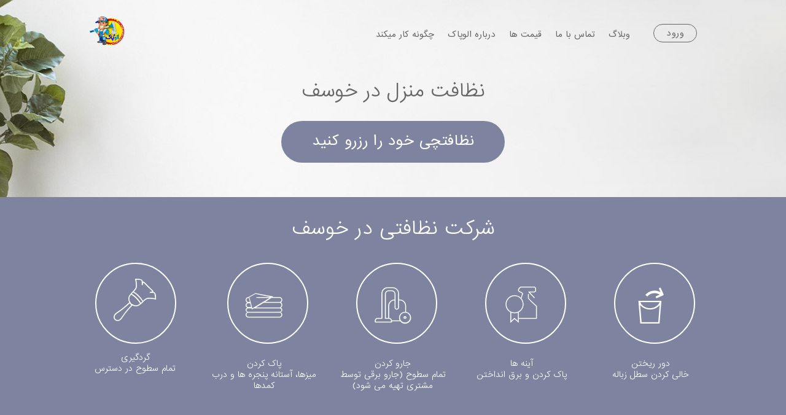

--- FILE ---
content_type: text/html; charset=UTF-8
request_url: https://www.alopak121.com/state/%D8%AE%D8%B1%D8%A7%D8%B3%D8%A7%D9%86_%D8%AC%D9%86%D9%88%D8%A8%DB%8C/%D8%AE%D9%88%D8%B3%D9%81
body_size: 5326
content:
<!--<a href="tel:09194696141">
 <div style="width: 100%; height:160px; background-color: #03267a;padding-top:12px;direction:rtl">
    <div class="container" style="text-align:center;display: flex; justify-content: center; align-items: center;">
      <span style="color:white;text-align:center;color:#fff;font-size:14px;line-height:30px">
       شرکت خدماتی نظافتی الوپاک در نظر دارد صفحه اختصاصی شرکت خود در شهر خوسف را به افراد واجد شرایط واگذار کند . علاقه مندان میتوانند جهت کسب اطلاعات بیشتر با شماره 09194696141 تماس حاصل فرمایید .
      </span>
    </div>
 </div>
</a>-->
<!DOCTYPE html>
<html>
<head>
    <meta http-equiv="X-UA-Compatible" content="IE=edge">
    <meta charset="utf-8">
    <link href="https://www.alopak121.com/css/min/splash559f.css?1aba8ad81ad5b0af3977c3de9774fd53" rel="stylesheet" type="text/css">
    <style>@font-face{font-family:'IRANSans-web';src:url(https://www.alopak121.com/font/iran/IRANSans-Light-web.eot);src:url(https://www.alopak121.com/font/iran/IRANSans-Light-web.eot?#iefix) format("eot"),url(https://www.alopak121.com/font/iran/IRANSans-Light-web.woff2) format("woff2"),url(font/iran/IRANSans-Light-web.woff) format("woff"),url(https://www.alopak121.com/font/iran/IRANSans-Light-web.ttf) format("ttf");font-weight:300}@font-face{font-family:'IRANSans-web';src:url(https://www.alopak121.com/font/iran/IRANSans-web.eot);src:url(https://www.alopak121.com/font/iran/IRANSans-web.eot?#iefix) format("eot"),url(https://www.alopak121.com/font/iran/IRANSans-web.woff2) format("woff2"),url(https://www.alopak121.com/font/iran/IRANSans-web.woff) format("woff"),url(https://www.alopak121.com/font/iran/IRANSans-web.ttf) format("ttf");font-weight:400}html,div,span,a,p,input,h1,h2,h3,h4,h5,h6,ul,li,#intercom-container .intercom-app-profile-text p,#intercom-container .intercom-comment-body-container .intercom-comment-body b,input[type="text"],#footer-legal{font-family:IRANSans-web}::-moz-placeholder{color:#999;opacity:1}:-ms-input-placeholder{color:#999}::-webkit-input-placeholder{color:#999;font-family:IRANSans-web;font-size:13px}#sitenav a{font-size:13px}#usernav a{font-size:13px}</style>
    <link rel="icon" type="https://www.alopak121.com/image/vnd.microsoft.icon" href="/favicon.ico">
    <meta name="viewport" content="width=device-width, initial-scale=1.0, maximum-scale=1.0, user-scalable=no" /><meta name="title" content="نظافت منزل و اداره در خوسف | الوپاک"> <title>نظافت منزل و اداره در خوسف | الوپاک</title>
<meta name="description" content="نظافت منزل و اداره  در خوسف ,  نظافت منزل , نظافت اداره , نظافت شرکت ,شرکت خدماتی نظافتی الوپاک">
<meta name="keywords" content="نظافت منزل  در خوسف , شکرت خدماتی نظافتی  در خوسف , شرکت نظافتی  در خوسف , شرکت خدماتی  در خوسف , نظافت منزل , الوپاک">
 <style>.teaser.content-left, .teaser.content-left h1, .teaser.content-left h2, .teaser.content-left h3, .teaser.content-left h4, .teaser.content-left p{ text-align:right}.bg-primary h1, .bg-primary h2, .bg-primary h3, .bg-primary h4, .bg-primary p, .text-positive{font-size:13px; direction:rtl}section.teaser h1, section.teaser h2, section.teaser h3{ font-size:26px; text-align:right}.image-left .list-check, .image-left .list-icons, .image-right .list-check, .image-right .list-icons, .tips-teaser a{float:right}.list-check li+li{ direction:rtl}.list-icons p{ font-size:14px}</style>
</head>    

<body id="splash" class="splash-index country-au full-width" data-modules="fixedheader dropdown slideshow" data-country-code="au">
<header>

        <div class="homepage-default-header">
            <div id="branding">
                <a href="index.php">
                 <div style="background-image:url(/img/logo.png); width:200px; height:50px;
                  background-position:left bottom;background-repeat:no-repeat;margin-top:10px"></div>
                </a>
            </div>
            <div id="navcontainer">
                <nav id="usernav">
                                    <a href="login.php" class="btn btn-secondary">ورود</a>
                                  </nav>
                <nav id="sitenav" style="float:right; margin-top:-5px; margin-right:30px">
                    <a href="">وبلاگ</a>
                    <a href="contact.php">تماس با ما</a>
                    <a href="pricing.php">قیمت ها</a>
                    <a href="about.php">درباره الوپاک</a>
                    <a href="howitworks.php">چگونه کار میکند</a>
                </nav>

                <nav id="trustnav">
                </nav>
            </div>
            <a id="header-collapse" href="#"><i class="icon-menu-button icon-default icon-md"></i></a>
        </div>

    </header>
<section class="teaser" style="background: url(/img/pg/contact-background3.png) top center;">
<h1 style=" font-size:30px; margin-top:30px; margin-bottom:30px; text-align:center">نظافت منزل  در خوسف</h1>
<p class="actions">
    <a class="btn btn-primary btn-lg" href="/details">نظافتچی خود را رزرو کنید</a>

</p>
</section>
<section class="teaser bg-primary five-columns">
<div>
<p style="direction:rtl; font-size:30px; text-align:center; margin-top:30px">شرکت نظافتی  در خوسف</p>
<ul>
<li>
<i class="icon-broom-white icon-round"></i>
<p>گردگیری<br>
تمام سطوح در دسترس
</p>
</li>
<li>
<i class="icon-wipe-white icon-round"></i>
<p>پاک کردن<br>
میزها، آستانه پنجره ها و درب كمدها</p>
</li>
<li>
<i class="icon-vacuum-white icon-round"></i>
<p>
جارو کردن<br>
 تمام سطوح (جارو برقی توسط مشتری تهیه می شود)</p>
</li>
<li>
<i class="icon-mirrors-white icon-round"></i>
<p>آینه ها<br>
پاک کردن و برق انداختن</p>
</li>
<li>
<i class="icon-rubbish-white icon-round"></i>
<p>دور ریختن<br>
خالی كردن سطل زباله</p>
</li>

</div>
</section>
<section class="teaser image-left padding-top">
<div>
<img src="/img/pg/stdclean-01.png">
<p style='text-align: center; font-weight: 300; letter-spacing: -.5px; padding-top: 1.2em; margin-top: 0; margin-bottom: 1.2em; line-height: 1.25em; font-size: 34px;font-size:26px;float:right'>آشپزخانه</p><ul class="list-check"> <li style=" font-size:14px; direction:rtl"><i class="icon-check-green"></i>پاك كردن قسمت بیرونی مایكروویو، یخچال و ماشین ظرفشویی
</li> <li><i class="icon-check-green"></i> پاك كردن قسمت بیرونی تمام كابینت ها و كشوها
</li>
<li><i class="icon-check-green"></i> گردگیری و تمیز كردن لوازم بیرونی آشپزخانه (مثل قهوه ساز و غیره)
</li>
<li><i class="icon-check-green"></i> تمیز و براق كردن سینك آشپزخانه و شیرآلات
</li>
<li><i class="icon-check-green"></i>جارو کردن کف
</li>
</ul>
</div>
</section>
<section class="teaser image-right">
<div>
<img src="/img/pg/stdclean-02.png">
<p style='text-align: center; font-weight: 300; letter-spacing: -.5px; padding-top: 1.2em; margin-top: 0; margin-bottom: 1.2em; line-height: 1.25em; font-size: 34px;font-size:26px;float:right'>اتاق نشیمن و دیگر اتاق ها</p>
<ul class="list-check">
<li style=" font-size:14px; direction:rtl"><i class="icon-check-green"></i>گردگیری مبلمان (مانند صندلی و نمیكت ها)
</li>
<li><i class="icon-check-green"></i> گردگیری لوازم الكترونیكی (مانند تلویزیون)
</li>
<li><i class="icon-check-green"></i> جارو کردن کف
</li>
</ul>
</div>
</section>
<section class="teaser image-left">
<div>
<img src="/img/pg/stdclean-03.png">
<p style='text-align: center; font-weight: 300; letter-spacing: -.5px; padding-top: 1.2em; margin-top: 0; margin-bottom: 1.2em; line-height: 1.25em; font-size: 34px;font-size:26px;float:right'>حمام و سرویس بهداشتی</p>
<ul class="list-check">
<li style=" font-size:14px; direction:rtl"><i class="icon-check-green"></i> پاك كردن كاشی حمام و پرده
</li>
<li><i class="icon-check-green"></i> تمیز كردن حمام و لگن
</li>
<li><i class="icon-check-green"></i> تمیز كردن توالت
</li>
<li><i class="icon-check-green"></i> تمیز كردن بیرون تمام كمدها و كشوها
</li>
<li><i class="icon-check-green"></i> خالی كردن سطل زباله
</li>
<li><i class="icon-check-green"></i> تمیز کردن کف
</li>
</ul>
</div>
</section>
<section class="teaser image-right">
<div>
<img src="/img/pg/stdclean-04.png">
<p style='text-align: center; font-weight: 300; letter-spacing: -.5px; padding-top: 1.2em; margin-top: 0; margin-bottom: 1.2em; line-height: 1.25em; font-size: 34px;font-size:26px;float:right'>اتاق های خواب</p>
<ul class="list-check">
<li style=" font-size:14px; direction:rtl"><i class="icon-check-green"></i>مرتب كردن تخت ها (تعویض روتختی را شامل نمی شود)</li>
<li><i class="icon-check-green"></i>گردگیری مبلمان</li>
<li><i class="icon-check-green"></i>تمیز و براق كردن آینه ها
</li>
<li><i class="icon-check-green"></i>جارو یا تمیز کردن کردن کف
</li>
</ul>
</div>
</section>
<section class="teaser four-columns bg-primary">
<div>
<h3 style="text-align:center; font-size:30px; margin-top:30px">خدمات اضافه</h3>
<ul>
<li>
<i class="icon-stove-white icon-round icon-roundcorner"></i>
<p>داخل اجاق</p>
</li>
<li>
<i class="icon-closet-white icon-round icon-roundcorner"></i>
<p>فضای داخل کمد و قفسه ها</p>
</li>
<li>
<i class="icon-window-white icon-round icon-roundcorner"></i>
<p>پنجره های داخلی</p>
</li>
<li>
<i class="icon-fridge-white icon-round icon-roundcorner"></i>
<p>داخل یخچال</p>
</li>
<li>
<i class="icon-iron icon-xlg icon-positive icon-round icon-roundcorner"></i>
<p>اتو کشیدن</p>
</li>

</ul>
<p class="actions">
<a class="btn btn-secondary btn-lg" href="details.php">نظافتچی پبدا کنید</a>
</p>
</div>
</section>
<section class="teaser bg-secondary two-columns">
<div>
<ul class="list-icons" style=" direction:rtl">
<li>
<h2>نظافت منزل  در خوسف</h2>
<h2>خدمات نظافت منزل  در خوسف</h2>
<h2>شرکت نظافت منزل  در خوسف</h2>
<h3>شرکت نظافتی  در خوسف</h3>
<h3>شرکت خدماتی نظافتی  در خوسف</h3>
<h4>نظافت منزل ارزان قیمت  در خوسف<h4>
<h5>خدمات منزل و نظافت  در خوسف</h5>
<h6>کارگر نظافت منزل  در خوسف</h6>
<h6>بهترین شرکت نظافت منزل  در خوسف</h6>

</li>
</ul>
</div>
</section>
<style>#footer-signup button[type=submit]:before{right:80px}#footer-social{ padding-top:70px}</style>
 <footer style=" font-size:12px">
        <div>
            <div id="footer-menu">
                <div style=" font-size:14px; font-weight:300">الوپاک</div>
                <nav>

                    <a href="howitworks.php" style=" font-size:12px; font-weight:300; padding:2px 0">چگونه کار میکند<br /></a>
                    <a href="about.php" style=" font-size:12px; font-weight:300; padding:2px 0">درباره الوپاک<br /></a>
                    <a href="pricing.php" style=" font-size:12px; font-weight:300; padding:2px 0">قیمت ها<br /></a>
                    <a href="faq.php" style=" font-size:12px; font-weight:300; padding:2px 0">پرسش های متداول<br /></a>
                    
                    <a href="commercial-cleaning.php" style="font-size:12px;font-weight:300;">آیا شما یک نظافتچی هستید؟<br /></a>
                    <a href="" style=" font-size:12px; font-weight:300; padding:2px 0">قوانین و شرایط<br /></a>
                    <a href="" style=" font-size:12px; font-weight:300; padding:2px 0">توافقات<br /></a>
                    <a href="" style="font-size:13px;font-weight:300;">سیاست حفظ حریم خصوصی<br /></a>
                    <a href="" style=" font-size:12px; font-weight:300; padding:2px 0">وبلاگ</a>
                </nav>
            </div>
            <div id="footer-contact">
                <div class="links-content" style=" margin-bottom:10px">
                    <div style=" font-size:13px; font-weight:300;">قبلا در الوپاک عضو شدی؟</div>
                    <a href="login.php" class="btn btn-secondary" 
                     style="font-size:13px;font-weight:300">ورود اعضا</a>
                </div>
                <div class="links-content">
                    <div style=" font-size:13px; font-weight:300">میخوای یک الوپاک بشی ؟</div>
                    <a href="provider.php" class="btn btn-primary" style="font-size:13px;font-weight:300">ثبت نام نظافتچی</a>
                </div>
            </div>

            <aside>
                <form action="javascript:" id="footer-signup" class="inline-submit" method="POST">
                    <div>
                      <div style=" font-size:13px; font-weight:300;text-align:right">عضویت در خبرنامه</div></div>
                    <div style="float:right;width:310px" id="divnews">
                    <button type="submit" style="font-size:13px;font-weight:300" onClick="news()" id="btnnews">عضویت</button><input name="email" type="text" placeholder="پست الکترونیکی" style="border-radius:0;border-radius:0 35px 35px 0;text-align:right;width:200px" id="newspaper">
                    </div>
                </form>
                <script>
                 function news(){
				  var email=$('#newspaper').val();
				  $('#btnnews').html('پردازش');
				  $.ajax({
				   type:"POST",
				   url:"php/newspaper.php",
				   data:"email="+email,
				   success: function(msg){
					$('#divnews').html(msg)
				   }
				  })
				 }
                </script>
                <div id="footer-social">
                    <div style=" font-size:13px; font-weight:300">الوپاک را دنبال کنید</div>
                    <p>
                        <!--<a href="" class="social-action" target="_blank" style="width:35px;height:35px;
                          background-image:url(img/1.png);background-size:30px;background-position:center;
                          background-repeat:no-repeat">
                        </a>-->
                        <a href="https://www.instagram.com/elahiyeh.121/" title="شرکت خدماتی" alt="شرکت نظافتی" class="social-action" target="_blank" style="width:35px;height:35px;
                          background-image:url(/img/instagram-xxl.png);background-size:20px;
                          background-repeat:no-repeat;background-position:center">
                        </a>
                    </p>
                </div>
            </aside>
        </div>
        <div class="footer-seo">
            <style type="text/css">
                @media (min-width: 650px) {
                    body > footer > .footer-seo > div > div {
                        margin:0 auto;
                        width: 100%;
                    }
					body > footer > .footer-seo > div > div{
					 
					}
                }
				.dropdown-menu li:hover{ background-color:#299858}
				.dropdown-menu li:hover a{ background-color:#299858}
            </style>
   <div style="width:30%; margin:0 auto">
    <div style=" text-align:center; margin-top:30px; height:30px; font-weight:300">دسترسی سریع</div>
    <div class="btn-group btn-block select-dropdown" style="text-align:right; margin-bottom:15px">
      <button data-toggle="dropdown" class="btn btn-default btn-block dropdown-toggle" type="button">
       <span class="selected-option" style="visibility:visible;text-align:right;font-size:13px">انتخاب کنید</span>
       <i class="icon-caret"></i>
      </button>
      <ul class="dropdown-menu">
        <li style="height:30px"><a href="cleaning-services.php" style=" font-size:13px">خدمات نظافتی</a></li>
        <li style="height:30px"><a href="cleaners.php" style=" font-size:13px">نظافت منزل</a></li>
        <li style="height:30px"><a href="commercial-cleaning.php" style=" font-size:13px">نظافت محل كار</a></li>
        <li style="height:30px"><a href="standard-cleaning-package.php" style=" font-size:13px">بسته های نظافتی استاندارد</a></li>
        <li style="height:30px"><a href="provider.php" style=" font-size:13px">استخدام نظافتچی</a></li>
      </ul>
    </div>
  </div>
        </div>
        
        <nav id="footer-legal" style=" direction:rtl">
            تمامی حقوق مادی و معنوی برای الوپاک محفوظ است . <a href="contact.php" style=" font-size:12px">تماس با ما</a>

        </nav>
        
        <h2 style="float:right;margin:0 10px;font-size:12px;padding:0">شرکت خدماتی نظافتی</h2>
                            <h2 style="float:right;margin:0 10px;font-size:12px;padding:0;clear:both">نظافت منزل</h2> 
                            <h2 style="float:right;margin:0 10px;font-size:12px;padding:0">نظافت منزل غرب تهران</h2>
                            <h2 style="float:right;margin:0 10px;font-size:12px;padding:0">شرکت نظافتی</h2>
                            <h2 style="float:right;margin:0 10px;font-size:12px;padding:0">شرکت خدماتی</h2>
							<h2 style="float:right;margin:0 10px;font-size:12px;padding:0">خدمات نظافت منزل</h2>
                            <h2 style="float:right;margin:0 10px;font-size:12px;padding:0">نظافت منزل شمال تهران</h2>
                            <h2 style="float:right;margin:0 10px;font-size:12px;padding:0">شرکت نظافتی خدماتی</h2>
							<h2 style="float:right;margin:0 10px;font-size:12px;padding:0">نظافت ساختمان</h2>
							<h2 style="float:right;margin:0 10px;font-size:12px;padding:0">نظافت شرکت</h2>
                            
                            <h3 style="float:right;margin:0 10px;font-size:12px">شرکت خدمات نظافت </h3> 
                            <h3 style="float:right;margin:0 10px;font-size:12px">شرکت نظافت منزل </h3> 
                            <h3 style="float:right;margin:0 10px;font-size:12px">کارگر نظافت منزل </h3> 
                            <h3 style="float:right;margin:0 10px;font-size:12px">تعرفه نظافت منزل </h3> 
                            <h3 style="float:right;margin:0 10px;font-size:12px">نظافت منزل  توسط خانم جوان</h3> 
							<h3 style="float:right;margin:0 10px;font-size:12px">نظافت منزل غرب تهران</h3> 
                            <h3 style="float:right;margin:0 10px;font-size:12px">نظافت منزل شرق تهران</h3> 
							<h3 style="float:right;margin:0 10px;font-size:12px">نظافتچی حرفه ای</h3> 


                        
                            <h4 style="float:right;margin:0 10px;font-size:12px">نظافت منزل سعادت اباد</h4> 
                            <h4 style="float:right;margin:0 10px;font-size:12px">نظافت منزل تهران</h4> 
                            <h4 style="float:right;margin:0 10px;font-size:12px">شرکت خدماتی تهران</h4> 
                            <h4 style="float:right;margin:0 10px;font-size:12px">شرکت نظافتی تهران</h4>
							<h4 style="float:right;margin:0 10px;font-size:12px">تعرفه نظافت منزل</h4>
							
                            <h5 style="float:right;margin:0 10px;font-size:12px">شرکت نظافت </h5>
                            <h5 style="float:right;margin:0 10px;font-size:12px">قیمت نظافت منزل </h5>
                            <h5 style="float:right;margin:0 10px;font-size:12px">هزینه نظافت منزل </h5>
							
							<h6 style="float:right;margin:0 10px;font-size:12px">شرکت نظافتی معتبر </h6>
							<h6 style="float:right;margin:0 10px;font-size:12px">شرکت خدماتی معتبر </h6>
							
							<a href="https://www.alopak121.com" style="float:right;margin:0 10px;font-size:12px;padding:0;clear:both">نظافت منزل</a> 
                            <a href="https://www.alopak121.com" style="float:right;margin:0 10px;font-size:12px;padding:0">نظافت منزل غرب تهران</a>
                            <a href="https://www.alopak121.com" style="float:right;margin:0 10px;font-size:12px;padding:0">شرکت نظافتی</a>
                            <a href="https://www.alopak121.com" style="float:right;margin:0 10px;font-size:12px;padding:0">شرکت خدماتی</a>
                            <a href="https://www.alopak121.com" style="float:right;margin:0 10px;font-size:12px;padding:0">شرکت خدماتی نظافتی</a>
                            <a href="https://www.alopak121.com" style="float:right;margin:0 10px;font-size:12px;padding:0">شرکت نظافتی خدماتی</a>
                            
                            <a href="https://www.alopak121.com" style="float:right;margin:0 10px;font-size:12px">شرکت خدمات نظافت </a> 
                            <a href="https://www.alopak121.com" style="float:right;margin:0 10px;font-size:12px">شرکت نظافت منزل </a> 
                            <a href="https://www.alopak121.com" style="float:right;margin:0 10px;font-size:12px">کارگر نظافت منزل </a> 
                            <a href="https://www.alopak121.com" style="float:right;margin:0 10px;font-size:12px">تعرفه نظافت منزل </a> 
                            <a href="https://www.alopak121.com" style="float:right;margin:0 10px;font-size:12px">نظافت منزل  توسط خانم جوان</a> 
                        
                            <a href="https://www.alopak121.com" style="float:right;margin:0 10px;font-size:12px">نظافت منزل سعادت اباد</a> 
                            <a href="https://www.alopak121.com" style="float:right;margin:0 10px;font-size:12px">نظافت منزل تهران</a> 
                            <a href="https://www.alopak121.com" style="float:right;margin:0 10px;font-size:12px">شرکت خدماتی تهران</a> 
                            <a href="https://www.alopak121.com" style="float:right;margin:0 10px;font-size:12px">شرکت نظافتی تهران</a>
							
                            <a href="https://www.alopak121.com" style="float:right;margin:0 10px;font-size:12px">شرکت نظافت </a>
                            <a href="https://www.alopak121.com" style="float:right;margin:0 10px;font-size:12px">قیمت نظافت منزل </a>
                            <a href="https://www.alopak121.com" style="float:right;margin:0 10px;font-size:12px">هزینه نظافت منزل </a>
							
							<a href="https://www.alopak121.com" style="float:right;margin:0 10px;font-size:12px">شرکت نظافتی معتبر </a>
							<a href="https://www.alopak121.com" style="float:right;margin:0 10px;font-size:12px">شرکت خدماتی معتبر </a>
                            
        
        
    </footer>
	<script type="text/javascript">!function(){function t(){var t=document.createElement("script");t.type="text/javascript",t.async=!0,localStorage.getItem("rayToken")?t.src="https://app.raychat.io/scripts/js/"+o+"?rid="+localStorage.getItem("rayToken")+"&href="+window.location.href:t.src="https://app.raychat.io/scripts/js/"+o;var e=document.getElementsByTagName("script")[0];e.parentNode.insertBefore(t,e)}var e=document,a=window,o="794bbb64-5884-490d-a126-966a2e720550";"complete"==e.readyState?t():a.attachEvent?a.attachEvent("onload",t):a.addEventListener("load",t,!1)}();</script>
</body>

</html>	

--- FILE ---
content_type: text/css
request_url: https://www.alopak121.com/css/min/splash559f.css?1aba8ad81ad5b0af3977c3de9774fd53
body_size: 22113
content:
.divs{width:560px}.alert .alert-link,label{font-weight:700}.btn,.btn-danger.active,.btn-danger:active,.btn-default.active,.btn-default:active,.btn-info.active,.btn-info:active,.btn-success.active,.btn-success:active,.btn-warning.active,.btn-warning:active,.btn.active,.btn:active,.dropdown-menu>.disabled>a:focus,.dropdown-menu>.disabled>a:hover,.form-control,.open .btn-danger.dropdown-toggle,.open .btn-default.dropdown-toggle,.open .btn-info.dropdown-toggle,.open .btn-success.dropdown-toggle,.open .btn-warning.dropdown-toggle{background-image:none}.btn,.caret,.checkbox-inline,.radio-inline{vertical-align:middle}h1,h3{letter-spacing:-.5px}.container-fluid:after,.container:after,.form-horizontal .form-group:after,.modal-footer:after,.row:after,body #main .testimonial-slide>div:after,body #main>header>div:after,body #main>section:after,body>header>div:after,body>section:after{clear:both}.alert{padding:15px;margin-bottom:22px;border:1px solid transparent;border-radius:3px}.alert h4{margin-top:0;color:inherit}.alert>p,.alert>ul{margin-bottom:0}.alert>p+p{margin-top:5px}.alert-dismissable{padding-right:35px}.alert-dismissable .close{position:relative;top:-2px;right:-21px;color:inherit}.alert-success{background-color:#dff0d8;border-color:#d6e9c6;color:#3c763d}.alert-success hr{border-top-color:#c9e2b3}.alert-success .alert-link{color:#2b542c}.alert-info{background-color:#d9edf7;border-color:#bce8f1;color:#31708f}.alert-info hr{border-top-color:#a6e1ec}.alert-info .alert-link{color:#245269}.alert-warning{background-color:#fcf8e3;border-color:#faebcc;color:#8a6d3b}.alert-warning hr{border-top-color:#f7e1b5}.alert-warning .alert-link{color:#66512c}.alert-danger{background-color:#f2dede;border-color:#ebccd1;color:#a94442}.alert-danger hr{border-top-color:#e4b9c0}.alert-danger .alert-link{color:#843534}.modal{display:none;overflow:auto;overflow-y:scroll;-webkit-overflow-scrolling:touch;outline:0}.container-fluid:after,.container-fluid:before,.container:after,.container:before,.modal-footer:after,.modal-footer:before,.row:after,.row:before{display:table;content:" "}.modal.fade .modal-dialog{-webkit-transform:translate(0,-25%);-ms-transform:translate(0,-25%);transform:translate(0,-25%);-webkit-transition:-webkit-transform .3s ease-out;-moz-transition:-moz-transform .3s ease-out;-o-transition:-o-transform .3s ease-out;transition:transform .3s ease-out}.modal.in .modal-dialog{-webkit-transform:translate(0,0);-ms-transform:translate(0,0);transform:translate(0,0)}.modal-content{border:1px solid #999;border:1px solid rgba(0,0,0,.2);outline:0}.modal-backdrop.fade{opacity:0;filter:alpha(opacity=0)}.modal-backdrop.in{opacity:.5;filter:alpha(opacity=50)}.modal-header{border-bottom:1px solid #e5e5e5}.modal-header .close{margin-top:-2px}.modal-title{margin:0;line-height:1.42857}.modal-body{position:relative;padding:20px}.modal-footer{margin-top:15px;padding:19px 20px 20px;text-align:right;border-top:1px solid #e5e5e5}.modal-footer .btn+.btn{margin-left:5px;margin-bottom:0}.modal-footer .btn-group .btn+.btn{margin-left:-1px}.modal-footer .btn-block+.btn-block{margin-left:0}@media (min-width:768px){.modal-dialog{width:600px;margin:30px auto}.modal-content{-webkit-box-shadow:0 5px 15px rgba(0,0,0,.5);box-shadow:0 5px 15px rgba(0,0,0,.5)}.modal-sm{width:300px}}.container,.container-fluid{margin-right:auto;margin-left:auto;padding-left:15px;padding-right:15px}@media (min-width:992px){.modal-lg{width:900px}}@media (min-width:768px){.container{width:750px}}@media (min-width:992px){.container{width:970px}}@media (min-width:1200px){.container{width:1170px}}.row{margin-left:-15px;margin-right:-15px}.col-lg-1,.col-lg-10,.col-lg-11,.col-lg-12,.col-lg-2,.col-lg-3,.col-lg-4,.col-lg-5,.col-lg-6,.col-lg-7,.col-lg-8,.col-lg-9,.col-md-1,.col-md-10,.col-md-11,.col-md-12,.col-md-2,.col-md-3,.col-md-4,.col-md-5,.col-md-6,.col-md-7,.col-md-8,.col-md-9,.col-sm-1,.col-sm-10,.col-sm-11,.col-sm-12,.col-sm-2,.col-sm-3,.col-sm-4,.col-sm-5,.col-sm-6,.col-sm-7,.col-sm-8,.col-sm-9,.col-xs-1,.col-xs-10,.col-xs-11,.col-xs-12,.col-xs-2,.col-xs-3,.col-xs-4,.col-xs-5,.col-xs-6,.col-xs-7,.col-xs-8,.col-xs-9{position:relative;min-height:1px;padding-left:15px;padding-right:15px}.col-xs-1,.col-xs-10,.col-xs-11,.col-xs-12,.col-xs-2,.col-xs-3,.col-xs-4,.col-xs-5,.col-xs-6,.col-xs-7,.col-xs-8,.col-xs-9{float:left}.col-xs-1{width:8.33333%}.col-xs-2{width:16.66667%}.col-xs-3{width:25%}.col-xs-4{width:33.33333%}.col-xs-5{width:41.66667%}.col-xs-6{width:50%}.col-xs-7{width:58.33333%}.col-xs-8{width:66.66667%}.col-xs-9{width:75%}.col-xs-10{width:83.33333%}.col-xs-11{width:91.66667%}.col-xs-12{width:100%}.col-xs-pull-0{right:0}.col-xs-pull-1{right:8.33333%}.col-xs-pull-2{right:16.66667%}.col-xs-pull-3{right:25%}.col-xs-pull-4{right:33.33333%}.col-xs-pull-5{right:41.66667%}.col-xs-pull-6{right:50%}.col-xs-pull-7{right:58.33333%}.col-xs-pull-8{right:66.66667%}.col-xs-pull-9{right:75%}.col-xs-pull-10{right:83.33333%}.col-xs-pull-11{right:91.66667%}.col-xs-pull-12{right:100%}.col-xs-push-0{left:0}.col-xs-push-1{left:8.33333%}.col-xs-push-2{left:16.66667%}.col-xs-push-3{left:25%}.col-xs-push-4{left:33.33333%}.col-xs-push-5{left:41.66667%}.col-xs-push-6{left:50%}.col-xs-push-7{left:58.33333%}.col-xs-push-8{left:66.66667%}.col-xs-push-9{left:75%}.col-xs-push-10{left:83.33333%}.col-xs-push-11{left:91.66667%}.col-xs-push-12{left:100%}.col-xs-offset-0{margin-left:0}.col-xs-offset-1{margin-left:8.33333%}.col-xs-offset-2{margin-left:16.66667%}.col-xs-offset-3{margin-left:25%}.col-xs-offset-4{margin-left:33.33333%}.col-xs-offset-5{margin-left:41.66667%}.col-xs-offset-6{margin-left:50%}.col-xs-offset-7{margin-left:58.33333%}.col-xs-offset-8{margin-left:66.66667%}.col-xs-offset-9{margin-left:75%}.col-xs-offset-10{margin-left:83.33333%}.col-xs-offset-11{margin-left:91.66667%}.col-xs-offset-12{margin-left:100%}@media (min-width:768px){.col-sm-1,.col-sm-10,.col-sm-11,.col-sm-12,.col-sm-2,.col-sm-3,.col-sm-4,.col-sm-5,.col-sm-6,.col-sm-7,.col-sm-8,.col-sm-9{float:left}.col-sm-1{width:8.33333%}.col-sm-2{width:16.66667%}.col-sm-3{width:25%}.col-sm-4{width:33.33333%}.col-sm-5{width:41.66667%}.col-sm-6{width:50%}.col-sm-7{width:58.33333%}.col-sm-8{width:66.66667%}.col-sm-9{width:75%}.col-sm-10{width:83.33333%}.col-sm-11{width:91.66667%}.col-sm-12{width:100%}.col-sm-pull-0{right:0}.col-sm-pull-1{right:8.33333%}.col-sm-pull-2{right:16.66667%}.col-sm-pull-3{right:25%}.col-sm-pull-4{right:33.33333%}.col-sm-pull-5{right:41.66667%}.col-sm-pull-6{right:50%}.col-sm-pull-7{right:58.33333%}.col-sm-pull-8{right:66.66667%}.col-sm-pull-9{right:75%}.col-sm-pull-10{right:83.33333%}.col-sm-pull-11{right:91.66667%}.col-sm-pull-12{right:100%}.col-sm-push-0{left:0}.col-sm-push-1{left:8.33333%}.col-sm-push-2{left:16.66667%}.col-sm-push-3{left:25%}.col-sm-push-4{left:33.33333%}.col-sm-push-5{left:41.66667%}.col-sm-push-6{left:50%}.col-sm-push-7{left:58.33333%}.col-sm-push-8{left:66.66667%}.col-sm-push-9{left:75%}.col-sm-push-10{left:83.33333%}.col-sm-push-11{left:91.66667%}.col-sm-push-12{left:100%}.col-sm-offset-0{margin-left:0}.col-sm-offset-1{margin-left:8.33333%}.col-sm-offset-2{margin-left:16.66667%}.col-sm-offset-3{margin-left:25%}.col-sm-offset-4{margin-left:33.33333%}.col-sm-offset-5{margin-left:41.66667%}.col-sm-offset-6{margin-left:50%}.col-sm-offset-7{margin-left:58.33333%}.col-sm-offset-8{margin-left:66.66667%}.col-sm-offset-9{margin-left:75%}.col-sm-offset-10{margin-left:83.33333%}.col-sm-offset-11{margin-left:91.66667%}.col-sm-offset-12{margin-left:100%}}@media (min-width:992px){.col-md-1,.col-md-10,.col-md-11,.col-md-12,.col-md-2,.col-md-3,.col-md-4,.col-md-5,.col-md-6,.col-md-7,.col-md-8,.col-md-9{float:left}.col-md-1{width:8.33333%}.col-md-2{width:16.66667%}.col-md-3{width:25%}.col-md-4{width:33.33333%}.col-md-5{width:41.66667%}.col-md-6{width:50%}.col-md-7{width:58.33333%}.col-md-8{width:66.66667%}.col-md-9{width:75%}.col-md-10{width:83.33333%}.col-md-11{width:91.66667%}.col-md-12{width:100%}.col-md-pull-0{right:0}.col-md-pull-1{right:8.33333%}.col-md-pull-2{right:16.66667%}.col-md-pull-3{right:25%}.col-md-pull-4{right:33.33333%}.col-md-pull-5{right:41.66667%}.col-md-pull-6{right:50%}.col-md-pull-7{right:58.33333%}.col-md-pull-8{right:66.66667%}.col-md-pull-9{right:75%}.col-md-pull-10{right:83.33333%}.col-md-pull-11{right:91.66667%}.col-md-pull-12{right:100%}.col-md-push-0{left:0}.col-md-push-1{left:8.33333%}.col-md-push-2{left:16.66667%}.col-md-push-3{left:25%}.col-md-push-4{left:33.33333%}.col-md-push-5{left:41.66667%}.col-md-push-6{left:50%}.col-md-push-7{left:58.33333%}.col-md-push-8{left:66.66667%}.col-md-push-9{left:75%}.col-md-push-10{left:83.33333%}.col-md-push-11{left:91.66667%}.col-md-push-12{left:100%}.col-md-offset-0{margin-left:0}.col-md-offset-1{margin-left:8.33333%}.col-md-offset-2{margin-left:16.66667%}.col-md-offset-3{margin-left:25%}.col-md-offset-4{margin-left:33.33333%}.col-md-offset-5{margin-left:41.66667%}.col-md-offset-6{margin-left:50%}.col-md-offset-7{margin-left:58.33333%}.col-md-offset-8{margin-left:66.66667%}.col-md-offset-9{margin-left:75%}.col-md-offset-10{margin-left:83.33333%}.col-md-offset-11{margin-left:91.66667%}.col-md-offset-12{margin-left:100%}}@media (min-width:1200px){.col-lg-1,.col-lg-10,.col-lg-11,.col-lg-12,.col-lg-2,.col-lg-3,.col-lg-4,.col-lg-5,.col-lg-6,.col-lg-7,.col-lg-8,.col-lg-9{float:left}.col-lg-1{width:8.33333%}.col-lg-2{width:16.66667%}.col-lg-3{width:25%}.col-lg-4{width:33.33333%}.col-lg-5{width:41.66667%}.col-lg-6{width:50%}.col-lg-7{width:58.33333%}.col-lg-8{width:66.66667%}.col-lg-9{width:75%}.col-lg-10{width:83.33333%}.col-lg-11{width:91.66667%}.col-lg-12{width:100%}.col-lg-pull-0{right:0}.col-lg-pull-1{right:8.33333%}.col-lg-pull-2{right:16.66667%}.col-lg-pull-3{right:25%}.col-lg-pull-4{right:33.33333%}.col-lg-pull-5{right:41.66667%}.col-lg-pull-6{right:50%}.col-lg-pull-7{right:58.33333%}.col-lg-pull-8{right:66.66667%}.col-lg-pull-9{right:75%}.col-lg-pull-10{right:83.33333%}.col-lg-pull-11{right:91.66667%}.col-lg-pull-12{right:100%}.col-lg-push-0{left:0}.col-lg-push-1{left:8.33333%}.col-lg-push-2{left:16.66667%}.col-lg-push-3{left:25%}.col-lg-push-4{left:33.33333%}.col-lg-push-5{left:41.66667%}.col-lg-push-6{left:50%}.col-lg-push-7{left:58.33333%}.col-lg-push-8{left:66.66667%}.col-lg-push-9{left:75%}.col-lg-push-10{left:83.33333%}.col-lg-push-11{left:91.66667%}.col-lg-push-12{left:100%}.col-lg-offset-0{margin-left:0}.col-lg-offset-1{margin-left:8.33333%}.col-lg-offset-2{margin-left:16.66667%}.col-lg-offset-3{margin-left:25%}.col-lg-offset-4{margin-left:33.33333%}.col-lg-offset-5{margin-left:41.66667%}.col-lg-offset-6{margin-left:50%}.col-lg-offset-7{margin-left:58.33333%}.col-lg-offset-8{margin-left:66.66667%}.col-lg-offset-9{margin-left:75%}.col-lg-offset-10{margin-left:83.33333%}.col-lg-offset-11{margin-left:91.66667%}.col-lg-offset-12{margin-left:100%}}legend{display:block;width:100%;margin-bottom:22px;font-size:24px;line-height:inherit;color:#333}label{display:inline-block;margin-bottom:5px}input[type=radio],input[type=checkbox]{margin:4px 0 0;margin-top:1px\9;line-height:normal}.form-control,output{font-size:16px;line-height:1.42857;color:#555;display:block}input[type=file]{display:block}input[type=range]{display:block;width:100%}select[multiple],select[size]{height:auto}input[type=radio]:focus,input[type=checkbox]:focus,input[type=file]:focus{outline:dotted thin;outline:-webkit-focus-ring-color auto 5px;outline-offset:-2px}output{padding-top:7px}.form-control{width:100%;height:36px;padding:6px 12px;background-color:#fff;border:1px solid #ccc;border-radius:3px;-webkit-box-shadow:inset 0 1px 1px rgba(0,0,0,.075);box-shadow:inset 0 1px 1px rgba(0,0,0,.075);-webkit-transition:border-color ease-in-out .15s,box-shadow ease-in-out .15s;transition:border-color ease-in-out .15s,box-shadow ease-in-out .15s}.form-control:focus{border:1px solid #585d75;outline:0;}.form-control::-moz-placeholder{color:#999;opacity:1;}.form-control:-ms-input-placeholder{color:#999}.form-control::-webkit-input-placeholder{color:#999;font-size:11px}.has-success .checkbox,.has-success .checkbox-inline,.has-success .control-label,.has-success .form-control-feedback,.has-success .help-block,.has-success .radio,.has-success .radio-inline{color:#3c763d}.form-control[disabled],.form-control[readonly],fieldset[disabled] .form-control{cursor:not-allowed;background-color:#eee;opacity:1}textarea.form-control{height:auto}input[type=date]{line-height:36px}.form-group{margin-bottom:15px}.checkbox,.radio{display:block;min-height:22px;margin-top:10px;margin-bottom:10px;padding-left:20px}.checkbox label,.radio label{display:inline;font-weight:400;cursor:pointer}.checkbox input[type=checkbox],.checkbox-inline input[type=checkbox],.radio input[type=radio],.radio-inline input[type=radio]{float:left;margin-left:-20px}.checkbox+.checkbox,.radio+.radio{margin-top:-5px}.checkbox-inline,.radio-inline{display:inline-block;padding-left:20px;margin-bottom:0;font-weight:400;cursor:pointer}.checkbox-inline+.checkbox-inline,.radio-inline+.radio-inline{margin-top:0;margin-left:10px}.checkbox-inline[disabled],.checkbox[disabled],.radio-inline[disabled],.radio[disabled],fieldset[disabled] .checkbox,fieldset[disabled] .checkbox-inline,fieldset[disabled] .radio,fieldset[disabled] .radio-inline,fieldset[disabled] input[type=radio],fieldset[disabled] input[type=checkbox],input[type=radio][disabled],input[type=checkbox][disabled]{cursor:not-allowed}.input-sm{height:33px;padding:5px 10px;font-size:14px;line-height:1.5;border-radius:3px}select.input-sm{height:33px;line-height:33px}select[multiple].input-sm,textarea.input-sm{height:auto}.input-lg{height:49px;padding:10px 16px;font-size:20px;line-height:1.33;border-radius:6px}select.input-lg{height:49px;line-height:49px}select[multiple].input-lg,textarea.input-lg{height:auto}.has-feedback{position:relative}.has-feedback .form-control{padding-right:45px}.has-feedback .form-control-feedback{position:absolute;top:27px;right:0;display:block;width:36px;height:36px;line-height:36px;text-align:center}.has-success .form-control{border-color:#3c763d;-webkit-box-shadow:inset 0 1px 1px rgba(0,0,0,.075);box-shadow:inset 0 1px 1px rgba(0,0,0,.075)}.has-success .form-control:focus{border-color:#2b542c;-webkit-box-shadow:inset 0 1px 1px rgba(0,0,0,.075),0 0 6px #67b168;box-shadow:inset 0 1px 1px rgba(0,0,0,.075),0 0 6px #67b168}.has-success .input-group-addon{color:#3c763d;border-color:#3c763d;background-color:#dff0d8}.has-warning .checkbox,.has-warning .checkbox-inline,.has-warning .control-label,.has-warning .form-control-feedback,.has-warning .help-block,.has-warning .radio,.has-warning .radio-inline{color:#8a6d3b}.has-warning .form-control{border-color:#8a6d3b;-webkit-box-shadow:inset 0 1px 1px rgba(0,0,0,.075);box-shadow:inset 0 1px 1px rgba(0,0,0,.075)}.has-warning .form-control:focus{border-color:#66512c;-webkit-box-shadow:inset 0 1px 1px rgba(0,0,0,.075),0 0 6px #c0a16b;box-shadow:inset 0 1px 1px rgba(0,0,0,.075),0 0 6px #c0a16b}.has-warning .input-group-addon{color:#8a6d3b;border-color:#8a6d3b;background-color:#fcf8e3}.has-error .checkbox,.has-error .checkbox-inline,.has-error .control-label,.has-error .form-control-feedback,.has-error .help-block,.has-error .radio,.has-error .radio-inline{color:#a94442}.has-error .form-control{border-color:#a94442;-webkit-box-shadow:inset 0 1px 1px rgba(0,0,0,.075);box-shadow:inset 0 1px 1px rgba(0,0,0,.075)}.has-error .form-control:focus{border-color:#843534;-webkit-box-shadow:inset 0 1px 1px rgba(0,0,0,.075),0 0 6px #ce8483;box-shadow:inset 0 1px 1px rgba(0,0,0,.075),0 0 6px #ce8483}.has-error .input-group-addon{color:#a94442;border-color:#a94442;background-color:#f2dede}.form-control-static{margin-bottom:0}.help-block{display:block;margin-top:5px;margin-bottom:10px;color:#999}@media (min-width:768px){.form-inline .checkbox,.form-inline .form-control,.form-inline .form-group,.form-inline .radio{display:inline-block;vertical-align:middle}.form-inline .control-label,.form-inline .form-group{margin-bottom:0;vertical-align:middle}.form-inline .form-control{width:auto}.form-inline .input-group>.form-control{width:100%}.form-inline .checkbox,.form-inline .radio{margin-top:0;margin-bottom:0;padding-left:0}.form-inline .checkbox input[type=checkbox],.form-inline .radio input[type=radio]{float:none;margin-left:0}.form-inline .has-feedback .form-control-feedback{top:0}.form-horizontal .control-label{text-align:right}}.btn-block,input[type=submit].btn-block,input[type=reset].btn-block,input[type=button].btn-block{width:100%}.form-horizontal .checkbox,.form-horizontal .checkbox-inline,.form-horizontal .control-label,.form-horizontal .radio,.form-horizontal .radio-inline{margin-top:0;margin-bottom:0;padding-top:7px}.form-horizontal .checkbox,.form-horizontal .radio{min-height:29px}.form-horizontal .form-group{margin-left:-15px;margin-right:-15px}.form-horizontal .form-group:after,.form-horizontal .form-group:before{content:" ";display:table}.form-horizontal .form-control-static{padding-top:7px}.form-horizontal .has-feedback .form-control-feedback{top:0;right:15px}.dropdown-menu-right,.dropdown-menu.pull-right{left:auto;right:0}.btn{display:inline-block;margin-bottom:0;font-weight:400;text-align:center;cursor:pointer;border:1px solid transparent;white-space:nowrap;padding:6px 12px;font-size:16px;line-height:1.42857;border-radius:3px;-webkit-user-select:none;-moz-user-select:none;-ms-user-select:none;user-select:none}.btn.active:focus,.btn:active:focus,.btn:focus{outline:dotted thin;outline:-webkit-focus-ring-color auto 5px;outline-offset:-2px}.btn:focus,.btn:hover{color:#333;text-decoration:none}.btn.active,.btn:active{outline:0;-webkit-box-shadow:inset 0 3px 5px rgba(0,0,0,.125);box-shadow:inset 0 3px 5px rgba(0,0,0,.125)}.btn.disabled,.btn[disabled],fieldset[disabled] .btn{cursor:not-allowed;pointer-events:none;opacity:.65;filter:alpha(opacity=65);-webkit-box-shadow:none;box-shadow:none}.btn-default{color:#333;background-color:#fff;border-color:#ccc}.btn-default.active,.btn-default:active,.btn-default:focus,.btn-default:hover,.open .btn-default.dropdown-toggle{color:#333;background-color:#ebebeb;border-color:#adadad}.btn-default.disabled,.btn-default.disabled.active,.btn-default.disabled:active,.btn-default.disabled:focus,.btn-default.disabled:hover,.btn-default[disabled],.btn-default[disabled].active,.btn-default[disabled]:active,.btn-default[disabled]:focus,.btn-default[disabled]:hover,fieldset[disabled] .btn-default,fieldset[disabled] .btn-default.active,fieldset[disabled] .btn-default:active,fieldset[disabled] .btn-default:focus,fieldset[disabled] .btn-default:hover{background-color:#fff;border-color:#ccc}.btn-default .badge{color:#fff;background-color:#333}.btn-primary.active,.btn-primary:active,.btn-primary:focus,.btn-primary:hover,.open .btn-primary.dropdown-toggle{color:#fff;background-color:#3276b1;border-color:#285e8e}.btn-primary.active,.btn-primary:active,.open .btn-primary.dropdown-toggle{background-image:none}.btn-primary.disabled,.btn-primary.disabled.active,.btn-primary.disabled:active,.btn-primary.disabled:focus,.btn-primary.disabled:hover,.btn-primary[disabled],.btn-primary[disabled].active,.btn-primary[disabled]:active,.btn-primary[disabled]:focus,.btn-primary[disabled]:hover,fieldset[disabled] .btn-primary,fieldset[disabled] .btn-primary.active,fieldset[disabled] .btn-primary:active,fieldset[disabled] .btn-primary:focus,fieldset[disabled] .btn-primary:hover{background-color:#428bca;border-color:#357ebd}.btn-primary .badge{color:#428bca;background-color:#fff}.btn-success{color:#fff;background-color:#5cb85c;border-color:#4cae4c}.btn-success.active,.btn-success:active,.btn-success:focus,.btn-success:hover,.open .btn-success.dropdown-toggle{color:#fff;background-color:#47a447;border-color:#398439}.btn-success.disabled,.btn-success.disabled.active,.btn-success.disabled:active,.btn-success.disabled:focus,.btn-success.disabled:hover,.btn-success[disabled],.btn-success[disabled].active,.btn-success[disabled]:active,.btn-success[disabled]:focus,.btn-success[disabled]:hover,fieldset[disabled] .btn-success,fieldset[disabled] .btn-success.active,fieldset[disabled] .btn-success:active,fieldset[disabled] .btn-success:focus,fieldset[disabled] .btn-success:hover{background-color:#5cb85c;border-color:#4cae4c}.btn-success .badge{color:#5cb85c;background-color:#fff}.btn-info{color:#fff;background-color:#5bc0de;border-color:#46b8da}.btn-info.active,.btn-info:active,.btn-info:focus,.btn-info:hover,.open .btn-info.dropdown-toggle{color:#fff;background-color:#39b3d7;border-color:#269abc}.btn-info.disabled,.btn-info.disabled.active,.btn-info.disabled:active,.btn-info.disabled:focus,.btn-info.disabled:hover,.btn-info[disabled],.btn-info[disabled].active,.btn-info[disabled]:active,.btn-info[disabled]:focus,.btn-info[disabled]:hover,fieldset[disabled] .btn-info,fieldset[disabled] .btn-info.active,fieldset[disabled] .btn-info:active,fieldset[disabled] .btn-info:focus,fieldset[disabled] .btn-info:hover{background-color:#5bc0de;border-color:#46b8da}.btn-info .badge{color:#5bc0de;background-color:#fff}.btn-warning{color:#fff;background-color:#f0ad4e;border-color:#eea236}.btn-warning.active,.btn-warning:active,.btn-warning:focus,.btn-warning:hover,.open .btn-warning.dropdown-toggle{color:#fff;background-color:#ed9c28;border-color:#d58512}.btn-warning.disabled,.btn-warning.disabled.active,.btn-warning.disabled:active,.btn-warning.disabled:focus,.btn-warning.disabled:hover,.btn-warning[disabled],.btn-warning[disabled].active,.btn-warning[disabled]:active,.btn-warning[disabled]:focus,.btn-warning[disabled]:hover,fieldset[disabled] .btn-warning,fieldset[disabled] .btn-warning.active,fieldset[disabled] .btn-warning:active,fieldset[disabled] .btn-warning:focus,fieldset[disabled] .btn-warning:hover{background-color:#f0ad4e;border-color:#eea236}.btn-warning .badge{color:#f0ad4e;background-color:#fff}.btn-danger{color:#fff;background-color:#d9534f;border-color:#d43f3a}.btn-danger.active,.btn-danger:active,.btn-danger:focus,.btn-danger:hover,.open .btn-danger.dropdown-toggle{color:#fff;background-color:#d2322d;border-color:#ac2925}.btn-danger.disabled,.btn-danger.disabled.active,.btn-danger.disabled:active,.btn-danger.disabled:focus,.btn-danger.disabled:hover,.btn-danger[disabled],.btn-danger[disabled].active,.btn-danger[disabled]:active,.btn-danger[disabled]:focus,.btn-danger[disabled]:hover,fieldset[disabled] .btn-danger,fieldset[disabled] .btn-danger.active,fieldset[disabled] .btn-danger:active,fieldset[disabled] .btn-danger:focus,fieldset[disabled] .btn-danger:hover{background-color:#d9534f;border-color:#d43f3a}.btn-danger .badge{color:#d9534f;background-color:#fff}.btn-link{color:#428bca;font-weight:400;cursor:pointer;border-radius:0}.btn-sm,.btn-xs{border-radius:3px}.btn-link,.btn-link:active,.btn-link[disabled],fieldset[disabled] .btn-link{background-color:transparent;-webkit-box-shadow:none;box-shadow:none}.btn-link,.btn-link:active,.btn-link:focus,.btn-link:hover{border-color:transparent}.btn-link:focus,.btn-link:hover{color:#2a6496;text-decoration:underline;background-color:transparent}.btn-link[disabled]:focus,.btn-link[disabled]:hover,fieldset[disabled] .btn-link:focus,fieldset[disabled] .btn-link:hover{color:#999;text-decoration:none}.btn-lg{line-height:1.33}.btn-sm{padding:5px 10px}.btn-xs{padding:1px 5px;font-size:14px;line-height:1.5}.btn-block+.btn-block{margin-top:5px}.caret{display:inline-block;width:0;height:0;margin-left:2px;border-top:4px solid;border-right:4px solid transparent;border-left:4px solid transparent}.dropdown{position:relative}.dropdown-toggle:focus{outline:0}.dropdown-menu{float:left;min-width:160px;font-size:16px;border:1px solid #ccc;border:1px solid rgba(0,0,0,.15);-webkit-box-shadow:0 6px 12px rgba(0,0,0,.175);box-shadow:0 6px 12px rgba(0,0,0,.175);background-clip:padding-box}.dropdown-menu .divider{height:1px;margin:10px 0;overflow:hidden;background-color:#e5e5e5}.dropdown-menu>li>a:focus,.dropdown-menu>li>a:hover{text-decoration:none;color:#262626;background-color:#f5f5f5}.dropdown-menu>.active>a,.dropdown-menu>.active>a:focus,.dropdown-menu>.active>a:hover{color:#fff;text-decoration:none;outline:0;background-color:#428bca}.dropdown-menu>.disabled>a,.dropdown-menu>.disabled>a:focus,.dropdown-menu>.disabled>a:hover{color:#999}.dropdown-menu>.disabled>a:focus,.dropdown-menu>.disabled>a:hover{text-decoration:none;background-color:transparent;filter:progid:DXImageTransform.Microsoft.gradient(enabled=false);cursor:not-allowed}.open>.dropdown-menu{display:block}.open>a{outline:0}.dropdown-menu-left{left:0;right:auto}.dropdown-header{display:block;padding:3px 20px;font-size:14px;line-height:1.42857;color:#999}.dropdown-backdrop{position:fixed;left:0;right:0;bottom:0;top:0;z-index:990}.pull-right>.dropdown-menu{right:0;left:auto}.dropup .caret,.navbar-fixed-bottom .dropdown .caret{border-top:0;border-bottom:4px solid;content:""}.dropup .dropdown-menu,.navbar-fixed-bottom .dropdown .dropdown-menu{top:auto;bottom:100%;margin-bottom:1px}@media (min-width:768px){.navbar-right .dropdown-menu{right:0;left:auto}.navbar-right .dropdown-menu-left{left:0;right:auto}}.error-page{max-width:100%;background:url(../../img/content/404_background.jpg) center top no-repeat;position:relative}.error-page>div{overflow:hidden;position:relative;width:auto;max-width:1020px;margin:auto;padding:120px 20px 0}.error-page>div>div{position:relative;background:#000;background:rgba(0,0,0,.6);-ms-filter:"progid:DXImageTransform.Microsoft.gradient(startColorstr=#99000000, endColorstr=#99000000)";max-width:500px;padding:0 25px;overflow:hidden;color:#fff;text-shadow:1px 1px 1px #262626}.error-page .box-content a{color:#7e849f}.error-page .box-content a:hover{background:#585d75}@font-face{font-family:icons;src:url(../../font/svg/iconsca34.eot?a55ad917e36d69046f417ee001d7bbea);src:url(../../font/svg/iconsd41d.eot?#iefix) format("embedded-opentype"),url(../../font/svg/iconsca34.woff?a55ad917e36d69046f417ee001d7bbea) format("woff"),url(../../font/svg/iconsca34.ttf?a55ad917e36d69046f417ee001d7bbea) format("truetype");font-weight:400;font-style:normal}#cancellation-reasons-group .btn-default.active:before,#cancellation-reasons-group .btn-default:before,#remember_me-group.active:before,#remember_me-group:before,.checkbox-group.active:before,.checkbox-group:before,.icon-broom-white,.icon-checkout-line,.icon-invoice-avatar,.icon-invoice-calendar,.icon-invoice-invoice,.iconsvg,.modal-form .checkbox-group.active:before,.modal-form .checkbox-group:before,.pricing-teaser li:before,.service-teaser i.icon-check-outline-gray,.service-teaser.slim i,[class*=" icon-"]:before,[class^=icon-]:before,body>footer .footer-seo .select-dropdown .btn-default>i,button[type=submit]:before{font-family:icons;display:inline-block;vertical-align:middle;line-height:1; font-weight:400;font-style:normal;speak:none;text-decoration:inherit;text-transform:none;text-rendering:auto;-webkit-font-smoothing:antialiased;-moz-osx-font-smoothing:grayscale;}.icon-address:before{content:"\f101"}.icon-alert-alarm:before{content:"\f102"}.icon-alert-confirm:before{content:"\f103"}.icon-alert-info:before{content:"\f104"}.icon-alert-warning:before{content:"\f105"}.icon-app-android:before{content:"\f106"}.icon-app-apple:before{content:"\f107"}.icon-arrow-close:before{content:"\f108"}.icon-arrow-open:before{content:"\f109"}.icon-arrow-right:before{content:"\f10a"}#workprovider-teaser .service .icon-arrow:before,.icon-arrow:before{content:"\f183"}.icon-availability-bold:before{content:"\f10c"}.icon-availability:before{content:"\f10d"}.icon-back:before{content:"\f10e"}.icon-basic-lock:before{content:"\f10f"}.icon-booking-bold:before{content:"\f110"}.icon-booking:before,.icon-invoice-calendar:before{content:"\f111"}.icon-broom-white:before,.icon-broom:before{content:"\f112"}.icon-calendar-bold:before{content:"\f113"}.icon-calendar-white:before,.icon-calendar:before,.service-teaser.slim .icon-calendar-gray:before{content:"\f114"}.icon-camera_tooltip:before{content:"\f115"}.icon-card:before{content:"\f116"}.icon-caret:before,body>footer .footer-seo .select-dropdown .btn-default>i:before{content:"\f117"}.icon-cash-bold:before{content:"\f118"}.icon-cash:before{content:"\f119"}.icon-check-contract-bold:before{content:"\f11a"}.icon-check-contract-gray:before,.icon-check-contract-white:before,.icon-check-contract:before{content:"\f11b"}.icon-check-invoice:before,.icon-invoice-invoice:before{content:"\f11c"}.icon-check-line:before{content:"\f11d"}.icon-check-outline-bold:before{content:"\f11e"}.icon-check-outline:before,.icon-checkout-line:before,.service-teaser i.icon-check-outline-gray:before,.service-teaser.slim .icon-check-outline-gray:before{content:"\f11f"}.icon-check-search-bold:before{content:"\f120"}.icon-check-search:before{content:"\f121"}.icon-check-gray:before,.icon-check-green:before,.icon-check:before,.pricing-teaser li:before{content:"\f122"}#cancellation-reasons-group .btn-default.active:before,#remember_me-group.active:before,.checkbox-group.active:before,.icon-checkbox-active:before,.modal-form .checkbox-group.active:before{content:"\f123"}#cancellation-reasons-group .btn-default:before,#remember_me-group:before,.checkbox-group:before,.icon-checkbox:before,.modal-form .checkbox-group:before{content:"\f124"}.icon-checkout-active:before{content:"\f125"}.icon-checkout-address-solid:before{content:"\f126"}.icon-checkout-address:before{content:"\f127"}.icon-checkout-date:before{content:"\f128"}.icon-checkout-details:before{content:"\f129"}.icon-checkout-payment:before{content:"\f12a"}.icon-clock-white:before,.icon-clock:before{content:"\f12b"}.icon-close-red:before,.icon-close:before{content:"\f12c"}.icon-closet-gray:before,.icon-closet-white:before,.icon-closet:before{content:"\f12d"}.icon-cockade-bold:before{content:"\f12e"}.icon-cockade:before,.service-teaser.slim .icon-cockade-gray:before{content:"\f12f"}.icon-compass:before{content:"\f130"}.icon-computer-bold:before{content:"\f131"}.icon-computer:before{content:"\f132"}.icon-confirm-small:before{content:"\f133"}.icon-confirm:before{content:"\f134"}.icon-cross:before{content:"\f135"}.icon-date-picker:before{content:"\f136"}.icon-document:before{content:"\f137"}.icon-download-white:before,.icon-download:before{content:"\f138"}.icon-edit-small:before{content:"\f139"}.icon-edit:before{content:"\f13a"}.icon-envelope:before{content:"\f13b"}.icon-euro-bold:before{content:"\f13c"}.icon-euro:before{content:"\f13d"}.icon-eye:before{content:"\f13e"}.icon-facebook-checkout:before{content:"\f13f"}.icon-facebook-white:before,.icon-facebook:before{content:"\f140"}.icon-faq-booking:before{content:"\f141"}.icon-faq-check:before{content:"\f142"}.icon-faq-cleaning:before{content:"\f143"}.icon-faq-customerrights:before{content:"\f144"}.icon-faq-euro:before{content:"\f145"}.icon-faq-giftcard:before{content:"\f146"}.icon-faq-registration:before{content:"\f147"}.icon-female-check:before{content:"\f148"}.icon-female-phone:before{content:"\f149"}.icon-female:before{content:"\f14a"}.icon-fridge-gray:before,.icon-fridge-white:before,.icon-fridge:before{content:"\f14b"}.icon-gift:before{content:"\f14c"}.icon-glasses-bold:before{content:"\f14d"}.icon-glasses:before{content:"\f14e"}.icon-google-white:before,.icon-google:before{content:"\f14f"}.icon-graph-bold:before{content:"\f150"}.icon-graph:before{content:"\f151"}.icon-gt-green:before,.icon-gt:before,button[type=submit]:before{content:"\f183"}.icon-helpling:before{content:"\f153"}.icon-hour:before{content:"\f154"}.icon-house-bold:before{content:"\f155"}.icon-house-star:before{content:"\f156"}.icon-house-gray:before,.icon-house-white:before,.icon-house:before{content:"\f157"}.icon-ico_gift:before{content:"\f158"}.icon-info:before{content:"\f159"}.icon-instagram:before{content:"\f15a"}.icon-iron:before{content:"\f15b"}.icon-key:before{content:"\f15c"}.icon-kitchen:before{content:"\f15d"}.icon-label:before{content:"\f15e"}.icon-linkedin-white:before,.icon-linkedin:before{content:"\f15f"}.icon-logo:before{content:"\f160"}.icon-mail-large-bold:before{content:"\f161"}.icon-mail-large:before{content:"\f162"}#footer-menu .contact a .icon-mail-w:before,.icon-mail-green:before,.icon-mail-white:before,.icon-mail:before{content:"\f163"}.icon-male:before{content:"\f164"}.icon-menu-button:before{content:"\f165"}.icon-menu-invoice:before{content:"\f166"}.icon-menu-order:before{content:"\f167"}.icon-menu-profile:before{content:"\f168"}.icon-micro-bold:before{content:"\f169"}.icon-micro:before{content:"\f16a"}.icon-mirrors-certified-bold:before{content:"\f16b"}.icon-mirrors-certified:before,.icon-mirrors-white:before{content:"\f16c"}.icon-money-back-bold:before{content:"\f16d"}.icon-money-back:before{content:"\f16e"}.icon-offer-recurring-new:before{content:"\f16f"}.icon-offer-recurring:before{content:"\f170"}.icon-offer-single:before{content:"\f171"}.icon-payment-bold:before{content:"\f172"}.icon-payment-gray:before,.icon-payment-white:before,.icon-payment:before{content:"\f173"}.icon-pencil:before{content:"\f174"}.icon-people-bold:before{content:"\f175"}.icon-people:before{content:"\f176"}#footer-menu .contact a .icon-phone-w:before,.icon-phone:before{content:"\f177"}.icon-preferred-cleaner:before{content:"\f178"}.icon-question-mark-bold:before{content:"\f179"}.icon-question-mark:before{content:"\f17a"}.icon-radiobutton-active:before{content:"\f17b"}.icon-radiobutton:before{content:"\f17c"}.icon-refresh:before{content:"\f17d"}.icon-rubbish-white:before,.icon-rubbish:before{content:"\f17e"}.icon-save-money:before{content:"\f17f"}.icon-share:before{content:"\f180"}.icon-shield-bold:before{content:"\f181"}.icon-shutter:before{content:"\f182"}.icon-slider-left:before{content:"\f183"}.icon-slider-right:before{content:"\f184"}.icon-star-bold:before{content:"\f185"}.icon-star-big-white:before,.icon-star-white:before,.icon-star:before{content:"\f186"}.icon-stove-gray:before,.icon-stove-white:before,.icon-stove:before{content:"\f187"}.icon-sun:before{content:"\f188"}.icon-support-bold:before{content:"\f189"}.icon-support-dark-bold:before{content:"\f18a"}.icon-support-dark:before{content:"\f18b"}.icon-support:before{content:"\f18c"}.icon-t-shirt:before{content:"\f18d"}.icon-trust-bezah-bold:before{content:"\f18e"}.icon-trust-bezah:before{content:"\f18f";margin-top:-5px}.icon-trust-cockade:before{content:"\f190"}.icon-trust-garantie-bold:before{content:"\f191"}.icon-trust-garantie:before{content:"\f192"}.icon-trust-online-bold:before{content:"\f193"}.icon-trust-online:before{content:"\f194"}.icon-trust-zuver:before{content:"\f195"}.icon-twitter-checkout:before{content:"\f196"}.icon-twitter-white:before,.icon-twitter:before{content:"\f197"}.icon-user-bold:before{content:"\f198"}.icon-invoice-avatar:before,.icon-user:before{content:"\f199"}.icon-vacuum-bold:before{content:"\f19a"}.icon-vacuum-white:before,.icon-vacuum:before{content:"\f19b"}.icon-wall:before{content:"\f19c"}.icon-warning-hint:before{content:"\f19d"}.icon-window-gray:before,.icon-window-white:before,.icon-window:before{content:"\f19e"}.icon-wipe-bold:before{content:"\f19f"}.icon-wipe-white:before,.icon-wipe:before{content:"\f1a0"}.icon-youtube-white:before,.icon-youtube:before{content:"\f1a1"}.icon-zoom:before{content:"\f1a2"}.icon-xs,.pricing-teaser li:before{font-size:13px}.icon-check-green,.icon-sm,body>footer .footer-seo .select-dropdown .btn-default>i{font-size:15px}.faq-head-nav i,.icon-md{font-size:25px}#cancellation-reasons-group .btn-default.active:before,#cancellation-reasons-group .btn-default:before,#connect-teaser a i,#footer-social i,#register-teaser .service .icon-money,#remember_me-group.active:before,#remember_me-group:before,.checkbox-group.active:before,.checkbox-group:before,.icon-compass,.icon-hour,.icon-lg,.icon-star-white,.icon-sun,.modal-form .checkbox-group.active:before,.modal-form .checkbox-group:before{font-size:30px}#aboutcleaner-teaser i,#benefit-teaser i,.icon-broom-white,.icon-calendar-white,.icon-checkout-line,.icon-clock-white,.icon-closet-gray,.icon-closet-white,.icon-fridge-gray,.icon-fridge-white,.icon-house-gray,.icon-house-white,.icon-mirrors-white,.icon-payment-gray,.icon-payment-white,.icon-rubbish-white,.icon-star-big-white,.icon-stove-gray,.icon-stove-white,.icon-vacuum-white,.icon-window-gray,.icon-window-white,.icon-wipe-white,.icon-xlg,.service-teaser i.icon-check-outline-gray,.service-teaser.slim i,.slideshow-teaser .icon-slider-left,.slideshow-teaser .icon-slider-right{font-size:60px}#benefit-teaser i.icon-money,#trustandsecurity-teaser i,#workprovider-teaser .service .icon-money,.extras-teaser .booking-extra i,.icon-availability,.icon-broom-white,.icon-computer,.icon-euro,.icon-graph,.icon-mail-large,.icon-support,.icon-teaser,.icon-xxlg{font-size:70px}.icon-extras{font-size:80px}.icon-brand{font-size:50px}#register-teaser .service .icon-money,.icon-broom-white,.icon-calendar-white,.icon-check-contract-white,.icon-checkout-line,.icon-clock-white,.icon-closet-white,.icon-compass,.icon-download-white,.icon-facebook-white,.icon-fridge-white,.icon-google-white,.icon-hour,.icon-house-white,.icon-linkedin-white,.icon-mail-white,.icon-mirrors-white,.icon-payment-white,.icon-positive,.icon-rubbish-white,.icon-star-big-white,.icon-star-white,.icon-stove-white,.icon-sun,.icon-supper-primary,.icon-twitter-white,.icon-vacuum-white,.icon-window-white,.icon-wipe-white,.icon-youtube-white,.teaser-icon-container-white i{color:#fff}#aboutcleaner-teaser i,#cancellation-reasons-group .btn-default:before,#footer-social i,#remember_me-group:before,.checkbox-group:before,.icon-check-contract-gray,.icon-check-gray,.icon-closet-gray,.icon-default,.icon-fridge-gray,.icon-house-gray,.icon-invoice-avatar,.icon-invoice-calendar,.icon-invoice-invoice,.icon-payment-gray,.icon-stove-gray,.icon-window-gray,.modal-form .checkbox-group:before,.service-teaser i.icon-check-outline-gray,.service-teaser.slim i,.teaser-icon-container-gray i{color:#666}#benefit-teaser i,#cancellation-reasons-group .btn-default.active:before,#remember_me-group.active:before,#trustandsecurity-teaser i,#workprovider-teaser .service .icon-arrow,#workprovider-teaser .service .icon-money,.checkbox-group.active:before,.icon-availability,.icon-check-green,.icon-computer,.icon-euro,.icon-graph,.icon-gt-green,.icon-mail-green,.icon-mail-large,.icon-primary,.icon-support,.modal-form .checkbox-group.active:before,.pricing-teaser li:before,.teaser-icon-container-green i{color:#7e849f}.icon-light,.slideshow-teaser .icon-slider-left,.slideshow-teaser .icon-slider-right{color:#999}.icon-close-red,.icon-danger{color:#E42325}.icon-supper-primary:before{-moz-border-radius:50%;-webkit-border-radius:50%;border-radius:50%;background:#7e849f;position:relative;top:-10px;font-size:12px;width:16px;height:16px;padding:2px}img,legend{border:0}legend,td,th{padding:0}[class*=" icon-"]:before,[class^=icon-]:before{text-decoration:none}.icon-invoice-avatar,.icon-invoice-calendar,.icon-invoice-invoice{font-size:50px}.checkbox-group:before{width:30px;height:30px}article,aside,details,figcaption,figure,footer,header,hgroup,main,nav,section,summary{display:block}audio,canvas,progress,video{display:inline-block}audio:not([controls]){display:none;height:0}[hidden],template{display:none}html{font-family:sans-serif;-ms-text-size-adjust:100%;-webkit-text-size-adjust:100%}body{margin:0}a{background:0 0}a:active,a:hover{outline:0}h1{margin:.67em 0}abbr[title]{border-bottom:1px dotted}b,optgroup,strong{font-weight:700}dfn{font-style:italic}hr{-webkit-box-sizing:content-box;-moz-box-sizing:content-box;box-sizing:content-box;height:0}mark{background:#ff0;color:#000}code,kbd,pre,samp{font-family:monospace,serif;font-size:1em}pre{white-space:pre-wrap}q{quotes:"\201C" "\201D" "\2018" "\2019"}small{font-size:80%}sub,sup{font-size:75%;line-height:0;position:relative;vertical-align:baseline}sup{top:-.5em}sub{bottom:-.25em}svg:not(:root){overflow:hidden}figure{margin:1em 40px}fieldset{margin:0 2px;min-width:0;padding:.35em .625em .75em}button,input,optgroup,select,textarea{color:inherit;font:inherit;margin:0}button,input{line-height:20px}button,select{text-transform:none}button,html input[type=button],input[type=submit],input[type=reset]{-webkit-appearance:button;cursor:pointer}button[disabled],html input[disabled]{cursor:default}input[type=radio],input[type=checkbox]{-webkit-box-sizing:border-box;-moz-box-sizing:border-box;box-sizing:border-box;padding:0}input[type=search]{-webkit-box-sizing:content-box;-moz-box-sizing:content-box;box-sizing:content-box;-webkit-appearance:textfield}input[type=search]::-webkit-search-cancel-button,input[type=search]::-webkit-search-decoration{-webkit-appearance:none}button::-moz-focus-inner,input::-moz-focus-inner{border:0;padding:0}textarea{overflow:auto;vertical-align:top}table{border-collapse:collapse;border-spacing:0}@media print{blockquote,img,pre,tr{page-break-inside:avoid}*{text-shadow:none!important;color:#000!important;background:0 0!important;box-shadow:none!important}a,a:visited{text-decoration:underline}a[href]:after{content:" (" attr(href) ")"}abbr[title]:after{content:" (" attr(title) ")"}a[href^="javascript:"]:after,a[href^="#"]:after{content:""}blockquote,pre{border:1px solid #999}thead{display:table-header-group}img{max-width:100%!important}h2,h3,p{orphans:3;widows:3}h2,h3{page-break-after:avoid}select{background:#fff!important}.navbar{display:none}.table td,.table th{background-color:#fff!important}.btn>.caret,.dropup>.btn>.caret{border-top-color:#000!important}.label{border:1px solid #000}.table{border-collapse:collapse!important}.table-bordered td,.table-bordered th{border:1px solid #ddd!important}}body #main .testimonial-slide>div:after,body #main .testimonial-slide>div:before,body #main>header>div:after,body #main>header>div:before,body #main>section:after,body #main>section:before,body#account>header>div:before,body#user>header>div:before,body.account>header>div:before,body.splash-index>header>div:before,body>header>div:after,body>header>div:before,body>section:after,body>section:before{content:"";display:table}*,:after,:before{-webkit-box-sizing:border-box;-moz-box-sizing:border-box;box-sizing:border-box}img{max-width:100%;height:auto}body .main,body#followup section,body#newsletter section,body>footer>div,body>header>div,body>section>div{margin:auto}body>header>div,body>section{zoom:1;padding:0 15px}body#account>header,body#user>header,body.account>header,body.splash-index>header,body>header{position:relative;z-index:1;padding:15px 0}body#account>header>div,body#user>header>div,body.account>header>div,body.splash-index>header>div,body>header>div{zoom:1;position:relative;height:inherit;z-index:1000}body#account>header>div:after,body#user>header>div:after,body.account>header>div:after,body.splash-index>header>div:after,body>header>div:after{content:"";display:table;clear:both}body.account>section{overflow:hidden;background:#F3F3F3}body .main{position:relative;min-height:400px}body .main>article{padding-bottom:30px}body#checkout .main>div{width:auto}body#error footer,body#index footer,body#provider footer,body#splash footer,body.faq-index footer,body.jobs-index footer{margin-top:0}body#followup section>div,body#newsletter section>div{width:auto;margin-bottom:40px}form legend,h3,h4{margin-top:.7em;margin-bottom:.8em;line-height:1.25em}body #main .testimonial-slide>div,body #main>header>div,body #main>section{zoom:1;padding:0 15px}@media (min-width:650px){.error-page>div>div{float:right}body .main,body#followup section,body#newsletter section,body>footer>div,body>header>div,body>section>div{width:auto;max-width:1020px}body.splash-index>.main aside{background-color:#7e849f;height:100%;padding:30px;color:#fff}body#checkout .main,body#deals .main{padding:0}body#checkout .main>aside,body#deals .main>aside{right:0;position:relative}body#checkout .main>div,body#deals .main>div{float:left;margin-right:0;width:67%}body#followup section>aside,body#newsletter section>aside{float:right;clear:right;width:31%}body#followup section>div,body#newsletter section>div{float:left;width:67%}.main>aside{right:15px;float:right;position:absolute;top:0;width:31%}}form[role=form] .btn-group-vertical,form[role=form] .select-dropdown .dropdown-menu{width:100%}body{font-family:"Fira Sans","Helvetica Neue",Helvetica,Arial,sans-serif;font-size:16px;font-weight:300;line-height:1.42857;color:#666}h1{font-family:"Fira Sans","Helvetica Neue",Helvetica,Arial,sans-serif;font-size:41px;font-weight:400}h2{font-size:34px;font-weight:300}form legend,form[role=form] label,h3,h4{font-weight:400}h3{font-family:"Fira Sans","Helvetica Neue",Helvetica,Arial,sans-serif;font-size:41px}form legend,h4{font-family:"Fira Sans","Helvetica Neue",Helvetica,Arial,sans-serif;font-size:20px}a{color:#7e849f;text-decoration:none}a:active,a:focus,a:hover{color:#585d75}a:active,a:focus{outline:0}a:hover{text-decoration:underline}@font-face{font-family:'Fira Sans';src:url(../../font/lib/firasans/FiraSans-Light.eot);src:local("Fira Sans Light"),url(../../font/lib/firasans/FiraSans-Light.eot) format("embedded-opentype"),url(../../font/lib/firasans/FiraSans-Light.woff) format("woff"),url(../../font/lib/firasans/FiraSans-Light.ttf) format("truetype");font-weight:300;font-style:normal}@font-face{font-family:'Fira Sans';src:url(../../font/lib/firasans/FiraSans-LightItalic.eot);src:local("Fira Sans Light Italic"),url(../../font/lib/firasans/FiraSans-LightItalic.eot) format("embedded-opentype"),url(../../font/lib/firasans/FiraSans-LightItalic.woff) format("woff"),url(../../font/lib/firasans/FiraSans-LightItalic.ttf) format("truetype");font-weight:300;font-style:oblique}@font-face{font-family:'Fira Sans';src:url(../../font/lib/firasans/FiraSans-Regular.eot);src:local("Fira Sans Regular"),url(../../font/lib/firasans/FiraSans-Regular.eot) format("embedded-opentype"),url(../../font/lib/firasans/FiraSans-Regular.woff) format("woff"),url(../../font/lib/firasans/FiraSans-Regular.ttf) format("truetype");font-weight:400;font-style:normal}@font-face{font-family:'Fira Sans';src:url(../../font/lib/firasans/FiraSans-Bold.eot);src:local("Fira Sans Bold"),url(../../font/lib/firasans/FiraSans-Bold.eot) format("embedded-opentype"),url(../../font/lib/firasans/FiraSans-Bold.woff) format("woff"),url(../../font/lib/firasans/FiraSans-Bold.ttf) format("truetype");font-weight:700;font-style:normal}form[role=form]{-webkit-box-shadow:1px 1px 1px #F3F3F3;box-shadow:1px 1px 1px #F3F3F3;max-width:800px;background:#F3F3F3;padding:1em 1em 2em;margin:0 auto 10px}form[role=form]>.row{margin-left:0;margin-right:0}form[role=form] .submit{text-align:right}form[role=form] .form-control:focus{border-color:#7e849f}form[role=form] label small{display:block;font-size:18px;font-style:italic}.icon-money,.splash-video #main-teaser p{font-style:normal}form[role=form] label .required:after{margin-left:3px;content:"*"}form[role=form] h3,form[role=form] h4,form[role=form] legend{padding-top:.7em;margin-top:0;font-size:34px;font-weight:300;color:#666;direction:rtl}form[role=form] .error-inline{color:#E42325;font-size:.8em;display:block}form[role=form] .form-horizontal .form-group{margin-left:0;margin-right:0}form[role=form] .control-label{padding-top:14px}form[role=form] button[type=submit],form[role=form] input[type=submit]{white-space:nowrap}form[role=form] legend{border:0}form[role=form] .btn-default,form[role=form] input[type=email],form[role=form] input[type=password],form[role=form] input[type=text]{-moz-border-radius:6px;-webkit-border-radius:6px;border-radius:6px;-webkit-box-shadow:1px 1px 0 transparent;box-shadow:1px 1px 0 transparent;height:48px;border:1px solid #bfbfbf}form[role=form] .text{margin-bottom:5px}form[role=form] .btn-group-vertical .btn,form[role=form] .btn-group[data-type=checkbox-group] .btn{margin-left:0;margin-bottom:1px;width:100%;line-height:36px}form[role=form] .btn-group-justified .btn-group{padding-left:1px}form[role=form] .select-dropdown .placeholder{color:#ccc}form[role=form] .btn-default{color:#999;height:48px;border:1px solid #bfbfbf}form[role=form] .btn-default.active,form[role=form] .btn-default:active{color:#7e849f;background:#fff;border:1px solid #7e849f}form[role=form] .form-group.info{margin-top:.75em;padding-top:.75em;margin-bottom:1.5em;border-top:1px solid #ccc}.btn:active,.btn:focus,input[type=text]:active,input[type=text]:focus{outline:0}.inline-submit{text-align:center}.inline-submit button[type=button],.inline-submit button[type=submit],.inline-submit input[type=text]{height:64px;font-size:18px}.inline-submit input[type=text]{-moz-border-radius:35px 0 0 35px;-webkit-border-radius:35px;border-radius:35px 0 0 35px;padding:16px 10px 16px 40px;border:1px solid #ccc;width:49%;outline:0;font-family:"Fira Sans","Helvetica Neue",Helvetica,Arial,sans-serif;color:#666}.inline-submit input[type=text]:focus{border-color:#7e849f}.inline-submit button[type=button],.inline-submit button[type=submit]{-moz-border-radius:35px 0 0 35px;-webkit-border-radius:0;border-radius:35px 0 0 35px;margin-left:-5px;background-color:#7e849f;vertical-align:top;white-space:nowrap;padding:16px 9px}.signup input[type=text]{padding:21px 16px 21px 40px;line-height:37px; direction:rtl}.signup button[type=button],.signup button[type=submit]{padding:18px 40px 20px 20px;line-height:30px}.signup button[type=button]:before,.signup button[type=submit]:before{top:24px}.signup span.error{text-align:left;margin-left:55px;margin-top:10px;color:#E42325;display:block}.provider-signup fieldset{padding:0;margin:0;border:0;min-width:0;display:block}.provider-signup .col-xs-6{float:left;width:50%;position:relative;min-height:1px;padding-left:15px;padding-right:15px}.provider-signup .submit{text-align:center}.provider-signup .submit button[type=button],.provider-signup .submit button[type=submit],.provider-signup .submit input[type=submit]{margin-left:-4px;-moz-border-radius:25px;-webkit-border-radius:25px;border-radius:25px;color:#fff;vertical-align:top;white-space:nowrap}.provider-signup .form-group{margin-bottom:15px}.provider-signup .form-group .form-control{display:block;width:100%}.provider-signup #email-group{margin-bottom:25px}.provider-signup .form-control{padding:6px 12px}.provider-signup .row{margin-left:-15px;margin-right:-15px}.provider-signup input[type=email],.provider-signup input[type=text]{-moz-border-radius:0;-webkit-border-radius:0;border-radius:0;font-family:"Fira Sans","Helvetica Neue",Helvetica,Arial,sans-serif;height:48px;border:1px solid #bfbfbf;outline:0;color:#666;font-size:18px}.provider-signup input[type=email]:focus,.provider-signup input[type=text]:focus{border-color:#7e849f}.form-placeholder{color:#aaa}@media (min-width:650px){.divs{width:560px}form[role=form]{padding:1em 40px 2em}.signup span.error{margin-left:auto;margin-right:auto;max-width:410px}.signup button,.signup input[type=text]{font-size:24px}.signup input[type=text],.searchdiv{width:335px}.signup input[type=text].error{border-color:#E42325}.signup button{min-width:165px}}::-moz-selection{text-shadow:none;background:#585d75;color:#fff}::selection{text-shadow:none;background:#585d75;color:#fff}.hide-text{text-indent:110%;white-space:nowrap;overflow:hidden}.btn-alert,.btn-basic,.btn-call-to-action,.btn-facebook,.btn-primary,.btn-secondary,.btn-twitter,button[type=submit]{-moz-border-radius:25px;-webkit-border-radius:25px;border-radius:25px;display:inline-block;vertical-align:baseline;border:0;outline:0;height:auto;padding:9px 20px;font-weight:400;letter-spacing:.5px;color:#fff;text-align:center;direction:rtl}.btn-alert:active,.btn-alert:focus,.btn-basic:active,.btn-basic:focus,.btn-call-to-action:active,.btn-call-to-action:focus,.btn-facebook:active,.btn-facebook:focus,.btn-primary:active,.btn-primary:focus,.btn-secondary:active,.btn-secondary:focus,.btn-twitter:active,.btn-twitter:focus,button[type=submit]:active,button[type=submit]:focus{-webkit-box-shadow:1px 1px 0 transparent;box-shadow:1px 1px 0 transparent;background:#1e7041}.btn-alert:hover,.btn-basic:hover,.btn-call-to-action:hover,.btn-facebook:hover,.btn-primary:hover,.btn-secondary:hover,.btn-twitter:hover,button[type=submit]:hover{text-decoration:none}.btn-primary{background-color:#7e849f}.btn-primary:active,.btn-primary:focus{background:#1e7041}.btn-primary:hover{background:#585d75;color:#fff}.btn-primary[disabled]{background-color:#7edca6}.btn-secondary{background-color:transparent;border:1px solid #666;color:#666}.btn-secondary:active,.btn-secondary:focus{background:0 0;border:1px solid #1e7041;color:#1e7041}.btn-secondary:hover{border:1px solid #ccc;color:#ccc}.btn-basic{background-color:#ccc}.btn-basic:active,.btn-basic:focus,.btn-basic:hover{color:#fff}.btn-basic:active,.btn-basic:focus{background:#333}.btn-basic:hover{background:#d1d1d1}.btn-alert{background-color:#E42325}.btn-alert:active,.btn-alert:focus{background:#8f1213}.btn-alert:hover{background:#e11c1e;color:#fff}.btn-facebook{background-color:#3B5998;color:#fff}.btn-facebook:active,.btn-facebook:focus{background-color:#1e2e4f;color:#fff}.btn-facebook:hover{background-color:#344e86;color:#fff}.btn-twitter{background-color:#55acee;color:#fff;padding:3px 20px 1px}.btn-twitter:active,.btn-twitter:focus{background-color:#147bc9;color:#fff}.btn-twitter:hover{background-color:#3ea1ec;color:#fff}.bg-primary .btn-secondary{border:1px solid #fff;color:#fff}button[type=submit]{padding-right:40px;position:relative}button[type=submit]:before{position:absolute;top:12px}.btn-lg{-moz-border-radius:55px;-webkit-border-radius:55px;border-radius:55px;font-size:22px;padding:18px 50px}.btn-sm{font-size:14px;line-height:15px}.select-dropdown{position:relative;vertical-align:middle}.select-dropdown.open .dropdown-menu{display:block}.select-dropdown .btn-default{text-align:left;-moz-border-radius:4px;-webkit-border-radius:4px;border-radius:4px;padding:12px 30px 12px 6px;line-height:2em;width:100%}.select-dropdown .btn-default:active,.select-dropdown .btn-default:focus{-webkit-box-shadow:1px 1px 0 transparent;box-shadow:1px 1px 0 transparent;border:1px solid #7e849f}.select-dropdown .btn-default .selected-option{left:14px;right:10px;display:block;position:absolute;text-overflow:ellipsis;overflow:hidden;top:10px}.select-dropdown .btn-default .selected-option .placeholder{color:#b3b3b3}.select-dropdown .btn-default>i{left:10px;position:absolute;top:12px}.dropdown-menu,.ui-autocomplete{-moz-border-radius:3px;-webkit-border-radius:3px;border-radius:3px;left:0;background-color:#7e849f;display:none;list-style:none;margin:0;padding:5px 0;position:absolute;top:100%;z-index:1000;width:100%}.dropdown-menu>li>a,.ui-autocomplete>li>a{clear:both;display:block;padding:3px 20px;font-weight:400;font-size:16px;line-height:1.42857;color:#fff;white-space:normal}.dropdown-menu>li>a:hover,.ui-autocomplete>li>a:hover{background-color:#585d75;text-decoration:none}ul.ui-autocomplete{max-width:350px}.ui-autocomplete{background-color:#fff;border:1px solid #ccc}.ui-autocomplete>li.ui-menu-item,.ui-autocomplete>li>a{padding:3px 20px;color:#666;background-color:#fff;cursor:pointer}.ui-autocomplete>li.ui-menu-item:hover,.ui-autocomplete>li.ui-state-focus,.ui-autocomplete>li>a:hover{background-color:#dadada}.dropdown-menu-alternative{-webkit-box-shadow:none;box-shadow:none;-moz-border-radius:5px;-webkit-border-radius:5px;border-radius:5px;background-color:#fff;padding:13px 0}.dropdown-menu-alternative>li>a{font-weight:300;color:#999}.dropdown-menu-alternative>li>a:hover{background-color:#e6e6e6;color:#666}.dropdown-menu-alternative:before{-webkit-transform:rotate(45deg);-ms-transform:rotate(45deg);transform:rotate(45deg);-moz-border-radius:5px 0 0;-webkit-border-radius:5px;border-radius:5px 0 0;background-color:#fff;content:" ";width:20px;height:20px;border-style:solid;border-color:rgba(0,0,0,.15);border-width:1px 0 0 1px;position:absolute;top:-10px;right:20px}#cancellation-reasons-group .btn-default,#remember_me-group,.checkbox-group{text-align:left;position:relative}#cancellation-reasons-group .btn-default:before,#remember_me-group:before,.checkbox-group:before{right:0;position:absolute;top:4px}#cancellation-reasons-group .btn-default label,#remember_me-group label,.checkbox-group label{padding-left:40px;position:relative;margin:8px 0 0;font-size:16px;font-weight:400;cursor:pointer}#cancellation-reasons-group .btn-default input,#remember_me-group input,.checkbox-group input{left:0;visibility:hidden;position:absolute;top:-4px;height:30px;width:30px}.lt-ie9 .checkbox-group.active:before,.lt-ie9 .checkbox-group:before{display:none}.lt-ie9 .checkbox-group label{padding-left:30px}.lt-ie9 .checkbox-group input{left:0;position:absolute;top:6px;height:24px;width:24px;visibility:visible}@media (min-width:650px){.divs{width:300px}.btn-lg{height:68px}.btn-sm{height:36px}}.lt-ie8 [class^=icon-],[class^=icon-]{display:inline-block;vertical-align:middle}i.icon-trust-bezah,i.icon-trust-garantie,i.icon-trust-online,i.icon-trust-zuver{-moz-border-radius:80px;-webkit-border-radius:80px;border-radius:80px;background-color:#f5f5f5}i.icon-address,i.icon-booking,i.icon-confirm,i.icon-invoice-calendar,i.icon-payment,i.icon-payment-gray,i.icon-payment-white{-moz-border-radius:80px;-webkit-border-radius:80px;border-radius:80px;border:2px solid #7e849f}.icon-amex,.icon-austria,.icon-axa_de,.icon-axa_es,.icon-axa_fr,.icon-axa_it,.icon-axa_nl,.icon-bleue,.icon-confianza_es,.icon-ekomi_de,.icon-ekomi_en,.icon-gmail,.icon-ideal,.icon-ideal-checkout,.icon-like_hand,.icon-mastercard,.icon-norton,.icon-norton-seal,.icon-outlook,.icon-paypal,.icon-postepay,.icon-sepa,.icon-sprite,.icon-t-shirt,.icon-trygg,.icon-twitter-checkout,.icon-visa,.icon-warning,.icon-warning-white,.icon-yahoo{background:url(../../img/icon-s88f90731f8.png) no-repeat}.icon-amex{height:30px;width:44px;background-position:0 0}.icon-austria,.icon-axa_de,.icon-axa_es,.icon-axa_fr,.icon-axa_it,.icon-axa_nl{height:35px;width:50px}.icon-austria{background-position:0 -40px}.icon-axa_de{background-position:0 -85px}.icon-axa_es{background-position:0 -130px}.icon-axa_fr{background-position:0 -175px}.icon-axa_it{background-position:0 -220px}.icon-axa_nl{background-position:0 -265px}.icon-bleue{height:30px;width:44px;background-position:0 -310px}.icon-confianza_es{height:35px;width:50px;background-position:0 -350px}.icon-ekomi_de{height:35px;width:50px;background-position:0 -395px}.icon-ekomi_en{height:35px;width:50px;background-position:0 -440px}.icon-gmail{height:21px;width:27px;background-position:0 -485px}.icon-ideal-checkout{height:35px;width:50px;background-position:0 -516px}.icon-ideal{height:30px;width:44px;background-position:0 -561px}.icon-like_hand{height:23px;width:25px;background-position:0 -601px}.icon-mastercard{height:30px;width:44px;background-position:0 -634px}.icon-norton-seal{height:49px;width:78px;background-position:0 -674px}.icon-norton{height:35px;width:50px;background-position:0 -733px}.icon-outlook{height:21px;width:20px;background-position:0 -778px}.icon-paypal,.icon-postepay,.icon-sepa{height:30px;width:44px}.icon-paypal{background-position:0 -809px}.icon-postepay{background-position:0 -849px}.icon-sepa{background-position:0 -889px}.icon-t-shirt{height:49px;width:49px;background-position:0 -929px}.icon-trygg{height:35px;width:50px;background-position:0 -988px}.icon-twitter-checkout{height:15px;width:14px;background-position:0 -1033px}.icon-visa{height:30px;width:44px;background-position:0 -1058px}.icon-warning-white{height:18px;width:22px;background-position:0 -1098px}.icon-warning{height:13px;width:15px;background-position:0 -1126px}.icon-yahoo{height:21px;width:21px;background-position:0 -1149px}@media (min-resolution:1.5dppx),(min-device-pixel-ratio:1.5),(min--moz-device-pixel-ratio:1.5),(-o-min-device-pixel-ratio:3 / 2),(-webkit-min-device-pixel-ratio:1.5){.icon2x-amex,.icon2x-austria,.icon2x-axa_de,.icon2x-axa_es,.icon2x-axa_fr,.icon2x-axa_it,.icon2x-axa_nl,.icon2x-bleue,.icon2x-confianza_es,.icon2x-ekomi_de,.icon2x-ekomi_en,.icon2x-gmail,.icon2x-ideal,.icon2x-ideal-checkout,.icon2x-like_hand,.icon2x-mastercard,.icon2x-norton,.icon2x-norton-seal,.icon2x-outlook,.icon2x-paypal,.icon2x-postepay,.icon2x-sepa,.icon2x-sprite,.icon2x-t-shirt,.icon2x-trygg,.icon2x-twitter-checkout,.icon2x-visa,.icon2x-warning,.icon2x-warning-white,.icon2x-yahoo{background:url(../../img/icon2x-s6ba52916cf.png) no-repeat;-moz-background-size:69px auto;-o-background-size:69px auto;-webkit-background-size:69px auto;background-size:69px auto}.icon2x-amex{background-position:0 0}.icon2x-austria{background-position:0 -70px}.icon2x-axa_de{background-position:0 -150px}.icon2x-axa_es{background-position:0 -230px}.icon2x-axa_fr{background-position:0 -310px}.icon2x-axa_it{background-position:0 -390px}.icon2x-axa_nl{background-position:0 -470px}.icon2x-bleue{background-position:0 -550px}.icon2x-confianza_es{background-position:0 -620px}.icon2x-ekomi_de{background-position:0 -700px}.icon2x-ekomi_en{background-position:0 -780px}.icon2x-gmail{background-position:0 -860px}.icon2x-ideal-checkout{background-position:0 -907px}.icon2x-ideal{background-position:0 -987px}.icon2x-like_hand{background-position:0 -1057px}.icon2x-mastercard{background-position:0 -1113px}.icon2x-norton-seal{background-position:0 -1183px}.icon2x-norton{background-position:0 -1273px}.icon2x-outlook{background-position:0 -1353px}.icon2x-paypal{background-position:0 -1402px}.icon2x-postepay{background-position:0 -1472px}.icon2x-sepa{background-position:0 -1542px}.icon2x-t-shirt{background-position:0 -1612px}.icon2x-trygg{background-position:0 -1720px}.icon2x-twitter-checkout{background-position:0 -1800px}.icon2x-visa{background-position:0 -1840px}.icon2x-warning-white{background-position:0 -1910px}.icon2x-warning{background-position:0 -1956px}.icon2x-yahoo{background-position:0 -1992px}}.panel-group{padding-bottom:16px}.panel-group .panel-heading{margin:1px 0 0}.panel-group .panel-heading h4{margin:0}.panel-group .panel-heading a{position:relative;background:#7e849f;padding:5px 16px;display:block;color:#fff;font-size:13px;direction:rtl}.panel-group .panel-heading a:after,.panel-group .panel-heading a:before{float:left;border:solid transparent;content:'';width:0;height:0;position:absolute;pointer-events:none}.panel-group .panel-heading a:after{left:10px;border-top-color:#7e849f;border-width:13px;top:7px}.panel-group .panel-heading a:before{left:15px;border-top-color:#fff;border-width:8px;top:14px}.panel-group .panel-heading a:hover{background-color:#585d75;text-decoration:none}.panel-group .panel-heading a:hover:after{border-top-color:#585d75}.panel-group .panel-heading.active+.panel-body{display:block;direction:rtl;line-height:25px}.panel-group .panel-heading.active:hover a:after{border-bottom-color:#585d75}.panel-group .panel-heading.active a:after,.panel-group .panel-heading.active a:before{border-color:transparent}.panel-group .panel-heading.active a:after{left:10px;border-bottom-color:#7e849f;top:3px}.panel-group .panel-heading.active a:before{left:15px;border-bottom-color:#fff;top:6px}.panel-group .panel-body{padding:10px 20px;text-align:justify;display:none; font-size:13px;}#header-collapse,.center{text-align:center}.no-padding{padding-left:0!important;padding-right:0!important}body.full-width>header,body>header{position:absolute;width:100%;height:auto;padding:26px 0}#sitenav>a,#usernav>a,.mobile-menu a{color:#666;font-size:16px;padding:5px 20px}#checkout header,#followup header,#newsletter header,#rating header,.provider-register header,.provider-registersuccess header,.provider-shortRegister header,body.hasalert>header{position:relative}#branding{display:inline-block;vertical-align:middle;float:left;max-width:180px}#branding i{margin-top:-5px}#branding a{margin-top:-10px}#header-collapse{right:5px;width:30px;position:absolute;top:5px}#navcontainer{-webkit-transition:max-height .3s,background-color .3s;transition:max-height .3s,background-color .3s;position:absolute;max-height:0;right:0;top:55px;overflow:hidden}#navcontainer.out{-webkit-box-shadow:0 0 8px 1px rgba(0,0,0,.1);box-shadow:0 0 8px 1px rgba(0,0,0,.1);-moz-border-radius:6px;-webkit-border-radius:6px;border-radius:6px;border:1px solid #ccc;background-color:#fff;max-height:500px;overflow:visible}#navcontainer.out:after,#navcontainer.out:before{right:10px;content:'';display:inline-block;border-left:11px solid transparent;position:absolute}#navcontainer.out:before{border-right:11px solid transparent;border-bottom:11px solid #fff;border-bottom-color:rgba(0,0,0,.2);top:-12px}#navcontainer.out:after{border-right:12px solid transparent;border-bottom:11px solid #fff;top:-10px}.mobile-menu a{display:block}.mobile-menu a:last-child{border-top:1px solid #ccc}#sitenav,#usernav{display:inline;margin-top:6px}#sitenav>a,#usernav>a{text-align:right;display:block;font-weight:400;width:auto}#sitenav>a>i,#usernav>a>i{margin-right:5px}#sitenav>a:hover,#usernav>a:hover{text-decoration:none;color:#7e849f}#sitenav>a.only-mobile,#usernav>a.only-mobile{display:inline}#sitenav>a.only-desktop,#usernav>a.only-desktop{display:none}#sitenav.only-mobile,#usernav.only-mobile{display:inline}#sitenav.only-desktop,#usernav.only-desktop{display:none}#usernav>a{border-width:0}#usernav>a:hover{border:0 solid #7e849f}#usernav>a.raf-link{padding:0}#usernav>a.raf-link:hover{border:0}#refer-teaser{padding:0 0 20px;text-align:center;position:relative;top:13px}#refer-teaser .icon-raf-gift{vertical-align:sub}#trustnav img,.social-action{vertical-align:middle}#refer-teaser .refer-teaser-text{padding-left:5px;padding-right:15px}#refer-teaser .link{color:#999;font-weight:700}#refer-teaser .link:hover{color:#7e849f}#refer-teaser .close-teaser{-moz-border-radius:50%;-webkit-border-radius:50%;border-radius:50%;position:absolute;right:30px;top:8px;color:#fff;font-weight:700;display:inline-block;padding:0 7px;background-color:#F3F3F3}#refer-teaser .close-teaser:hover{text-decoration:none}@media (max-width:650px){#refer-teaser .refer-teaser-text{display:none}#refer-teaser .btn{border:0;background:0 0;display:inline;font-weight:400;color:#008BD2;padding:0 5px}#refer-teaser .btn:hover{text-decoration:underline}#refer-teaser .close-teaser{top:5px}}#trustnav{text-align:right;padding-right:20px;background-color:#fff;border-top:1px solid #ccc}#trustnav a{padding:7px 3px;display:inline-block}@media (min-width:650px){body>header.fixed{left:0;-webkit-transition:background-color .3s;transition:background-color .3s;-webkit-box-shadow:0 0 2px #ccc;box-shadow:0 0 2px #ccc;background-color:#fff;padding:16px 15px;position:fixed;top:0;width:100%;z-index:10}#navcontainer.out,#sitenav>a:hover,#trustnav{background-color:transparent}body>header.hasalert>header.fixed{top:0}#branding{width:180px}#branding a{display:block;width:100%;max-height:49px}#header-collapse{display:none}#navcontainer{padding-left:20px;-webkit-transition:none;transition:none;position:static;height:auto;max-height:none;margin-top:7px}#navcontainer.out{-webkit-box-shadow:none;box-shadow:none;height:auto}#sitenav>a,#trustnav>a,#usernav>a{display:inline-block;text-align:center}#trustnav,#usernav{float:right}#sitenav{line-height:55px}#sitenav>a{padding:0 8px;color:#666;display:inline}#sitenav>a:hover{color:#585d75}#trustnav{margin-right:10px;padding-right:0;display:inline;border:0;margin-top:4px}#trustnav>a{padding:0 6px}#usernav{min-width:57px;height:34px}#usernav.btn-secondary{padding:0}#usernav>a,#usernav>a:hover{border-width:1px}#usernav>a.only-mobile{display:none}#usernav>a.only-desktop{display:inline-block}#usernav.only-mobile{display:none}#usernav.only-desktop{display:inline-block}}.icon-money{font-family:"Fira Sans","Helvetica Neue",Helvetica,Arial,sans-serif;font-weight:300}.icon-money:before{position:relative;top:14px}#register-teaser .service i:before{line-height:58px;display:block;text-align:center}#register-teaser .service .icon-money{right:-15px;top:13px}#register-teaser .service .icon-money:after{right:-25px;top:-14px;height:70px;width:70px}@media (min-width:1020px){#sitenav>a.only-mobile{display:none}#sitenav>a.only-desktop{display:inline}}#footer-contact span,body>footer .footer-seo .open>.dropdown-menu,body>footer nav a{display:block}body>footer{position:relative;z-index:1;background:#333;margin-top:4em;padding-bottom:15px;clear:both;color:#fff}body>footer>div:first-child{padding:38px 15px}body>footer.simple{background:0 0;margin:0;padding-left:15px;padding-right:15px;text-align:center;color:#666}body>footer.simple a{color:#7e849f}body>footer.simple a:hover{color:#585d75;text-decoration:underline}body>footer>div{overflow:hidden}body>footer .footer-seo{border-top:1px solid #242424;overflow:visible}#faq-content article,#job-content article,.helplings-content ul,.modal-content,.modal-open,.side-column,.slideshow-teaser,.slideshow-teaser>ul,.splash-video #main-teaser,.top-menu{overflow:hidden}body>footer .footer-seo>div{max-width:1020px;margin:0 auto}body>footer .footer-seo>div>div+div{padding-top:20px}body>footer .footer-seo .select-dropdown .btn-default{background-color:#333;border:1px solid #fff;max-width:none;height:48px;color:#fff}body>footer .footer-seo .select-dropdown .btn-default:active,body>footer .footer-seo .select-dropdown .btn-default:hover{border:1px solid #7e849f}body>footer .footer-seo .select-dropdown .btn-default>i{right:10px;position:absolute;top:15px}body>footer .footer-seo .select-dropdown .dropdown-menu>li>a{white-space:normal}body>footer .footer-seo .dropdown-menu{background-color:#7e849f;top:auto;bottom:100%}body>footer h4{font-weight:700;font-size:14px;margin-bottom:1.3em}body>footer a{font-size:14px;color:#fff}body>footer a:hover{text-decoration:none}body>footer .btn{width:100%;max-width:200px}body>footer .btn-secondary{border:1px solid #fff;color:#fff}body>footer #footer-menu a+a{margin-top:2px}body>footer aside{float:left;clear:none;margin-top:20px; text-align:right}#footer-contact{float:right;padding-right:8%;width:60%}#footer-contact .links-content+.links-content{padding-top:1.4em}#footer-contact>p{color:#fff}#footer-social{padding-top:1.2em}#footer-social .social-action{background:#fff}#footer-social .social-action:hover,.social-action{background:#7e849f}.social-action{display:inline-block;-moz-border-radius:35px;-webkit-border-radius:35px;border-radius:35px;margin:0 .25em;width:35px;height:35px;line-height:35px;text-align:center}#footer-signup,#provider #footer-legal{text-align:center}.social-action:hover{background:#1e7041}#footer-menu{float:right;width:40%;text-align:right}#footer-menu .contact{margin-top:28px}#footer-menu .contact a{float:left;display:inline-block;clear:both}#footer-menu .contact a+a{margin-top:6px}#footer-menu .contact a i{margin-right:8px}#footer-signup{clear:both}#footer-signup button,#footer-signup input[type=text]{font-size:16px;height:48px}#footer-signup input[type=text]{padding-left:16px;width:50%;line-height:25px}#footer-signup button[type=submit]{padding:15px 10px 30px 50px}#footer-signup button[type=submit]:before{top:18px}#footer-legal{text-align:center;clear:both;padding-top:15px;font-size:.9em}#footer-legal a{display:inline-block;margin:0 5px}@media (min-width:650px){body>footer .footer-legal,body>footer>.footer-seo{padding-left:15px;padding-right:15px}body>footer>.footer-seo{max-width:none}body>footer>.footer-seo h4{height:35px}body>footer>.footer-seo>div>div{float:left;width:25%}body>footer>.footer-seo>div>div+div{padding:0}body>footer aside{clear:none;margin-top:0}#footer-contact{padding:0 3% 0 1%;text-align:right}#footer-contact,#footer-menu,body>footer>div>aside{display:inline-block;vertical-align:top;width:33%}#footer-signup{clear:none;float:none}}.teaser-icon-block{display:table;padding:0 20px}.teaser-icon-container-gray,.teaser-icon-container-green,.teaser-icon-container-white{display:table-row;vertical-align:middle;padding:10px 0}.teaser-icon-container-gray i,.teaser-icon-container-green i,.teaser-icon-container-white i{padding-top:20px}.teaser-icon-container-gray i:before,.teaser-icon-container-green i:before,.teaser-icon-container-white i:before{position:relative;top:-20px}.teaser-icon-container-gray i:after,.teaser-icon-container-green i:after,.teaser-icon-container-white i:after{left:-30px;width:132px;height:132px;top:-31px;content:""}.teaser-icon-container-gray i{display:inline-block;margin:31px;position:relative}.teaser-icon-container-gray i:after{-moz-border-radius:66px;-webkit-border-radius:66px;border-radius:66px;border:2px solid #666;position:absolute}.teaser-icon-container-green i{display:inline-block;margin:31px;position:relative}.teaser-icon-container-green i:after{-moz-border-radius:66px;-webkit-border-radius:66px;border-radius:66px;border:2px solid #7e849f;position:absolute}.teaser-icon-container-white i{display:inline-block;margin:31px;position:relative}.teaser-icon-container-white i:after{-moz-border-radius:66px;-webkit-border-radius:66px;border-radius:66px;border:2px solid #fff;position:absolute}.icon-teaser{line-height:70px}.teaser-icon-text-gray,.teaser-icon-text-green,.teaser-icon-text-white{padding-left:20px;text-align:left;display:table-cell;vertical-align:middle}.teaser-icon-text-gray{color:#666}.teaser-icon-text-green{color:#7e849f}.teaser-icon-text-white{color:#fff}.teaser-icon-divider-gray,.teaser-icon-divider-green,.teaser-icon-divider-white{display:none}.teaser-icon-divider-gray i{color:#666}.teaser-icon-divider-green i{color:#7e849f}.teaser-icon-divider-white i{color:#fff}@media (min-width:650px){.teaser-icon-block{display:block}.teaser-icon-container-gray,.teaser-icon-container-green,.teaser-icon-container-white{display:inline-block;width:200px;vertical-align:top}.teaser-icon-container-gray i,.teaser-icon-container-green i,.teaser-icon-container-white i{padding-top:0}.teaser-icon-container-gray i:before,.teaser-icon-container-green i:before,.teaser-icon-container-white i:before{position:static;top:0}.teaser-icon-divider-gray,.teaser-icon-divider-green,.teaser-icon-divider-white{vertical-align:top;display:inline-block;position:relative;top:50px;left:5px}.teaser-icon-text-gray,.teaser-icon-text-green,.teaser-icon-text-white{margin-top:20px;display:block;text-align:center}}.hv-header,.hv-video-container,.splash-video .homepage-default-header{display:none}.splash-video .hv-header{display:block;max-width:none}.splash-video .hv-branding{float:left}.splash-video .hv-navcontainer{float:right;line-height:44px;padding-top:12px}.splash-video .hv-sitenav,.splash-video .hv-trustnav,.splash-video .hv-usernav{float:right;padding-right:25px}.splash-video .hv-trustnav{border-right:2px solid #fff;padding-top:2px}.splash-video .hv-trustnav a{padding-left:25px;display:inline-block}.splash-video .hv-trustnav a:first-child{position:relative;top:2px}.splash-video .hv-sitenav a{padding-left:25px;color:#fff}.splash-video .hv-usernav{padding-right:0}.splash-video .hv-usernav a.btn{line-height:12px;font-size:16px;font-weight:400;min-width:91px;color:#fff;border-color:#fff}.splash-video .hv-usernav a.btn:hover{border-color:#7e849f;color:#7e849f}.splash-video #main-teaser{padding-left:0;padding-right:0;position:relative;}.splash-video #main-teaser .teaser-content{padding-top:50px}.splash-video #main-teaser .teaser-content>.actions{display:none}.splash-video #main-teaser .teaser-content .hv-signup-container{padding-top:30px}.splash-video #main-teaser #followup-form{padding-top:58px}.splash-video #main-teaser h1{font-weight:500;padding:0}.splash-video .signup input[type=text]{-moz-border-radius:5px 0 0 5px;-webkit-border-radius:5px;border-radius:5px 0 0 5px}.splash-video .signup input[type=text]:focus{border-color:#008BD2}.splash-video .signup span.error{font-size:20px;color:#fff}.splash-video .checkout-start-btn,.splash-video .signup button{-moz-border-radius:0 5px 5px 0;-webkit-border-radius:0;border-radius:0 5px 5px 0;background-color:#008BD2;padding-left:20px;padding-right:20px}.splash-video .checkout-start-btn:hover,.splash-video .signup button:hover{background-color:#007DC8}.splash-video .checkout-start-btn:active,.splash-video .signup button:active{background-color:#00458A}.splash-video .checkout-start-btn{-moz-border-radius:5px;-webkit-border-radius:5px;border-radius:5px}.splash-video .hv-video-container{position:absolute;display:block;left:0;right:0;padding:0!important;max-width:none;height:600px;width:auto}.splash-video .hv-video-container .hv-no-video,.splash-video .hv-video-container .hv-video{position:absolute;left:0;bottom:0;min-width:100%}.splash-video .hv-video-container .hv-no-video img{min-width:100%;min-height:100%;max-width:none;display:block}.splash-video .main-teaser-content{position:relative;color:#fff}.splash-video .fixed .hv-sitenav a{color:#666}.splash-video .fixed .hv-trustnav{border-color:#666}.splash-video .fixed .hv-usernav a.btn{border-color:#666;color:#666}.splash-video .fixed .hv-branding a{display:block;width:180px;height:49px;background-image:url(../../img/logo.jpg);position:relative;top:9px}.splash-video .fixed .hv-branding img{display:none}@media (min-width:650px){.splash-video .signup input[type=text],.searchdiv{width:400px}}@media (min-width:1460px){.splash-video #main-teaser,.splash-video .hv-video-container{height:760px!important}.splash-video #main-teaser .teaser-content{padding-top:180px}}@media (max-width:650px){.splash-video #header-collapse{top:14px}.splash-video #navcontainer{padding:10px 5px 5px}.splash-video #navcontainer nav{display:block;float:none}.splash-video #navcontainer .hv-trustnav{display:none}.splash-video #navcontainer a{display:block;padding:5px 10px;margin:0;border:0;text-align:left;color:#666;font-weight:500;line-height:normal}.splash-video #navcontainer a:hover{text-decoration:underline}}#connect-teaser a:hover,#faq-content h3 a:hover,#job-content h3 a:hover,.close:hover{text-decoration:none}.modal-content .modal-header{background:url(../../img/homepage/logo_white.png) center no-repeat #7e849f;border-bottom:0 none;height:60px;padding-top:10px;padding-bottom:10px}.modal-content .modal-header .close{opacity:1;filter:alpha(opacity=100);text-shadow:0 0 0 transparent;margin-top:0;font-size:40px;font-weight:400;color:#fff}.modal-content .modal-body{padding:30px;font-size:14px}.modal-content .modal-body .head{font-size:24px;font-weight:300;margin-top:20px}.modal-content .modal-display{background-color:#F3F3F3;position:relative;border:0;padding-top:40px;text-align:center}.modal-content .modal-display:after{left:50%;margin-left:-20px;position:absolute;top:0;height:0;width:0;content:"";border:solid transparent;border-top-color:#fff;border-width:20px}.modal-header-text .modal-header{background:#7e849f;height:auto;color:#fff;text-align:center}.modal-header-text .modal-header button,.modal-header-text .modal-header p{line-height:30px}.modal-header-text .modal-header p{margin:0;display:inline-block}.modal-form .submit .btn:before,section.teaser .prov-service-img{display:none}.modal-form form{-webkit-box-shadow:none;box-shadow:none;padding:0;background-color:transparent}#main-teaser,.index-index #benefit-teaser,.index-index #connect-teaser{background-color:#F3F3F3!important}.modal-form fieldset{border:0}.modal-form .checkbox-group{clear:both;padding:0 15px}.modal-form .checkbox-group:before{left:15px;top:0}.modal-form .submit{padding:0 20px}.modal-form .submit .btn{-moz-border-radius:5px;-webkit-border-radius:5px;border-radius:5px;padding-right:inherit;width:100%}.modal-form .dropdown-menu{text-align:left;height:auto;max-height:200px;overflow-x:hidden}.modal-form .form-control{padding-top:8px;padding-bottom:0}section.teaser{padding-bottom:40px;clear:both}section.teaser h1,section.teaser h2,section.teaser h3{text-align:center;font-weight:300;letter-spacing:-.5px;padding-top:1.2em;margin-top:0;margin-bottom:1.2em;line-height:1.25em; font-size:34px}section.teaser h1+aside,section.teaser h2+aside,section.teaser h3+aside{margin-top:-1.5em;margin-bottom:2em}section.teaser h1+.actions,section.teaser h2+.actions,section.teaser h3+.actions{padding-top:0}section.teaser .actions{clear:both;text-align:center;margin-top:0;padding-top:2em}section.teaser .btn-secondary:hover{border:1px solid #299858;color:#299858}section.teaser #logos-strip{max-width:initial}section.teaser #logos-strip li{float:none;display:inline-block}#cookie-teaser.hide,#newsletter-teaser button span{display:none}.teaser .service{text-align:center;vertical-align:top}.teaser .service>i{margin-top:.3em}.teaser .service>p{margin-top:2em; font-size:15px}.teaser .service.hasalert>header{position:relative}.index-index .teaser,.provider-index .teaser{text-align:center}.index-index .teaser iframe,.provider-index .teaser iframe{height:304px}#main-teaser,.index-index #benefit-teaser{background-position:center bottom!important}.index-index #main-teaser .signup button{padding-left:40px}.index-index #benefit-teaser{min-height:0px}.index-index #benefit-teaser .actions{padding-bottom:0px}.index-index #howitwork-teaser .service{margin-bottom:50px}.provider-index #main-teaser{background-size:auto 288px!important;height:570px}.index-helplings #main-teaser .teaser-content p+p{margin-top:10px}.index-helplings #testimonial-teaser{height:600px}.index-helplings #testimonial-teaser .testimonial{padding:1.5em 2em}.index-helplings #testimonial-teaser .testimonial>blockquote,.index-helplings #testimonial-teaser .testimonial>blockquote p{font-size:13px}#main-teaser>div,#provider-teaser>div{padding-top:100px}#main-teaser{text-align:center;height:auto}#main-teaser .teaser-content h1,#main-teaser .teaser-content p:first-child{margin-bottom:0;font-size:38px;line-height:42px;font-style:normal}#main-teaser .teaser-content p{margin:0 auto 18px;font-size:24px;line-height:28px;text-align:center;font-weight:300}#newsletter-teaser p,.close{font-weight:400}#main-teaser .teaser-content h1{padding:0}#main-teaser .teaser-content form{padding:20px 0}#main-teaser h1+p,#main-teaser p+p{font-style:oblique}#newsletter-teaser{position:relative;background:#333;padding:15px 70px;text-align:center}#newsletter-teaser h4{color:#fff;margin:0 0 8px;font-size:14px}#newsletter-teaser #header-signup-error,#newsletter-teaser #header-signup-error-mobile{color:#E42325}#newsletter-teaser #header-signup-success{color:#7e849f}#newsletter-teaser #header-signup button[type=submit]:before{top:12px}#newsletter-teaser button,#newsletter-teaser input{height:38px;font-size:16px}#newsletter-teaser input{border:0;padding:8px 22px 5px;font-weight:400}#newsletter-teaser button{line-height:25px;padding:6px 20px 6px 0;width:auto}#newsletter-teaser .close{-moz-border-radius:12px;-webkit-border-radius:12px;border-radius:12px;position:absolute;right:30px;top:50%;margin:-12px 0 0;background-color:#4d4d4d;font-size:15px;line-height:24px;width:24px;height:24px}#cookie-teaser,.close{font-size:12px;text-align:center}#cookie-teaser{background-color:#F3F3F3;position:relative;padding:20px}#cookie-teaser .close{-moz-border-radius:10px;-webkit-border-radius:10px;border-radius:10px;background-color:#ccc;width:20px;height:20px}.close{margin-left:10px;opacity:1;filter:alpha(opacity=100);text-shadow:0 0 0 #fff;display:inline-block;float:none;color:#fff;line-height:19px;vertical-align:middle;cursor:pointer}.close:hover{background-color:#999}.helplings-content{padding-top:40px}.helplings-content ul{position:relative;padding:0;margin:0;text-align:center}#connect-teaser div,#connect-teaser h3,#register-teaser .service,.slideshow-teaser .info .actions,.teaser .testimonial{text-align:left}.helplings-content li{background-color:#fff;display:block;margin:0 22% 20px}.helplings-content li .content-img{position:absolute}.helplings-content li .content-img img{padding:6%}.helplings-content li .content-img img:first-child{left:0;display:none;position:absolute;top:0}.helplings-content li .content-text{background:#7e849f;background:rgba(52,192,111,.9);-ms-filter:"progid:DXImageTransform.Microsoft.gradient(startColorstr=#E634C06F, endColorstr=#E634C06F)";padding-left:2%;display:none;position:absolute;z-index:1}.helplings-content li .content-text p{text-align:left;padding:5px 5% 0;color:#fff}.helplings-content li:hover{background:#7e849f;background:rgba(52,192,111,.9);-ms-filter:"progid:DXImageTransform.Microsoft.gradient(startColorstr=#E634C06F, endColorstr=#E634C06F)"}.helplings-content li:hover img:first-child{display:block}.helplings-content .content-text,.helplings-content li{height:300px}.helplings-content p,.helplings-content p:first-child{font-size:10px;line-height:15px}.slideshow-small,.slideshow-small .slide{height:418px}.slideshow-teaser{position:relative;margin-bottom:0;padding:0;height:600px}.slideshow-teaser.slideshow-small,.slideshow-teaser.slideshow-small .slide{height:418px}.slideshow-teaser>ul{-webkit-transition:margin-left,1s;transition:margin-left,1s;width:100%;list-style:none;margin:0;padding:0}.slideshow-teaser>ul.no-animation{-webkit-transition:none;transition:none}.slideshow-teaser .slide{float:left;background-position:-430px 0!important;background-repeat:no-repeat;width:100%;height:600px}.slideshow-teaser .slide>div{padding:0 15px}.slideshow-teaser .icon-slider-left,.slideshow-teaser .icon-slider-right{-webkit-transition:left,right,.3s;transition:left,right,.3s;position:absolute;top:34%;margin-top:-30px;z-index:2}.slideshow-teaser .icon-slider-left.disabled,.slideshow-teaser .icon-slider-right.disabled{display:none;pointer-events:none}.slideshow-teaser .icon-slider-left{left:5%}.slideshow-teaser .icon-slider-left:hover{left:4.5%}.slideshow-teaser .icon-slider-right{right:5%}.slideshow-teaser .icon-slider-right:hover{right:4.5%}.slideshow-teaser h1,.slideshow-teaser h2,.slideshow-teaser h3{position:absolute;width:100%;padding:49px 15px 0}.slideshow-teaser .info{max-width:250px;padding-top:70px}.slideshow-teaser .info .title{margin-top:0;color:#7e849f;font-size:32px}.slideshow-teaser .info .title+p{font-size:18px}.slideshow-teaser .info .actions a{width:100%;max-width:210px}.teaser .testimonial{-moz-border-radius:10px;-webkit-border-radius:10px;border-radius:10px;background:#fff;padding:1.5em;position:relative;margin-top:400px}.teaser .testimonial>blockquote{padding:0;margin:0;font-style:italic;font-size:15px}.teaser .testimonial>p{margin-bottom:0}.teaser .testimonial>strong{display:block;padding:10px 20px 0}.teaser .testimonial:after{left:50%;margin-left:-30px;content:" ";position:absolute;width:0;height:0;border:30px solid rgba(136,183,213,0);top:-60px;border-bottom-color:#fff}#list-teaser,#logos-teaser{padding-bottom:0}#logos-teaser a{display:block}#logos-teaser img{display:inline-block;margin:0 1%}#list-teaser ul{padding-left:0;list-style:none;margin:20px 0}#list-teaser ul li{display:inline-block;font-size:18px;color:#fff}#list-teaser ul li+li{padding-top:10px}#list-teaser ul li i{margin-left:15px}#contact-teaser{padding-top:1.2em;text-align:center}#contact-teaser .telephone a{color:#666;font-weight:700}#contact-teaser .telephone a i{margin-right:5px}#contact-teaser .actions{padding-top:0;margin-bottom:0}#contact-teaser .actions a{width:28%}#register-teaser{background-color:#52c984!important}#register-teaser .service{position:relative;margin:20px auto 0;padding:0}#register-teaser .service i{right:0;position:absolute;top:0;float:none;margin:0}#register-teaser .service i:before{left:20px;position:relative;top:6px}#register-teaser .service .icon-money:before{left:0}#register-teaser .service p{padding-right:50px;display:table-cell;vertical-align:middle;height:70px;font-size:18px;font-weight:300;text-align:right;direction:rtl;color:#fff}#aboutcleaner-teaser i,#register-teaser i,#workprovider-teaser i:first-child{display:inline-block;position:relative}#register-teaser i:after{-moz-border-radius:35px;-webkit-border-radius:35px;border-radius:35px;left:0;top:0;height:70px;width:70px;border:2px solid #fff;content:"";position:absolute}#connect-teaser a,#connect-teaser p{font-size:18px}#connect-teaser h3{margin-bottom:26px}#connect-teaser p{margin:0 0 46px}#connect-teaser a{-moz-border-radius:3px;-webkit-border-radius:3px;border-radius:3px;display:block;padding:22px;width:100%;max-width:280px;color:#fff;font-weight:400}#aboutcleaner-teaser i:after,#workprovider-teaser i:first-child:after{-moz-border-radius:66px;-webkit-border-radius:66px;position:absolute;width:132px;height:132px;content:""}#connect-teaser a i{margin-right:10px}#connect-teaser .down-ios{background-color:#a6a6a6}#connect-teaser .down-ios:hover{background-color:#999}#connect-teaser .down-android{background-color:#d9d9d9}#connect-teaser .down-android:hover{background-color:#bfbfbf}#aboutcleaner-teaser i{margin:31px}#aboutcleaner-teaser i:after{border-radius:66px;border:2px solid #666;left:-36px;top:-20px}#workprovider-teaser i:first-child{margin:31px;height:70px}#workprovider-teaser i:first-child:after{border-radius:66px;left:-30px;top:-26px;border:1px solid #7e849f}#workprovider-teaser .service i:before{margin-left:0}#workprovider-teaser .service .icon-money:before{position:relative;top:14px;left:-40px}#workprovider-teaser .service .icon-money:after{left:-41px}#workprovider-teaser .service .icon-arrow{left:5px;position:absolute;display:block;top:56px}#benefit-teaser i{display:inline-block;margin:31px;position:relative;width:71px;height:71px}#benefit-teaser i:after{-moz-border-radius:66px;-webkit-border-radius:66px;border-radius:66px;left:-30px;width:132px;height:132px;border:2px solid #7e849f;content:"";position:absolute;top:-22px}#benefit-teaser i.icon-euro:before{top:12px;left:-4px}@media (min-width:650px){#main-teaser .teaser-content{padding-top:45px}#main-teaser .teaser-content h1,#main-teaser .teaser-content p:first-child{font-size:72px;line-height:76px}#main-teaser .teaser-content p{font-size:34px}#main-teaser .teaser-content h1{padding:40px 0}.index-index #main-teaser h1,.index-index #main-teaser p:first-child,.provider-index #main-teaser h1,.provider-index #main-teaser p:first-child{font-size:56px;line-height:60px}.index-index #main-teaser p,.provider-index #main-teaser p{font-size:30px;line-height:34px}.index-index .teaser iframe,.provider-index .teaser iframe{height:400px}.index-index #main-teaser{height:486px}.index-index #main-teaser p{margin-top:8px}.index-index #addressAutoComplete{padding-left:30px;-moz-border-radius:35px 0 0 35px;-webkit-border-radius:35px;border-radius:35px 0 0 35px;width:49%}.index-index #aboutcleaner-teaser .actions{padding-bottom:0}.provider-index #main-teaser{height:425px}.provider-index #main-teaser h1+p,.provider-index #main-teaser p+p{font-style:normal;padding-top:30px}.index-helplings #main-teaser .teaser-content p:first-child{font-size:60px}.index-helplings #main-teaser .teaser-content p+p{font-size:38px;line-height:42px}.index-contact #main-teaser{height:372px}.helplings-content .content-img,.helplings-content li{width:20%;height:180px}.helplings-content .content-text,.helplings-content li{max-width:none}.helplings-content li{margin-right:3%;margin-left:2%;float:left}.helplings-content li .content-text{width:25%}.helplings-content li .content-img:hover+.content-text{display:block}.helplings-content li:nth-child(1) .content-text,.helplings-content li:nth-child(5) .content-text{left:22%}.helplings-content li:nth-child(2) .content-text,.helplings-content li:nth-child(6) .content-text{left:47%}.helplings-content li:nth-child(3) .content-text,.helplings-content li:nth-child(7) .content-text{left:72%}.helplings-content li:nth-child(4) .content-text,.helplings-content li:nth-child(8) .content-text{right:23%}.provider-index .slideshow-teaser,.provider-index .slideshow-teaser .slide{height:760px}.slideshow-teaser .icon-slider-left,.slideshow-teaser .icon-slider-right{top:50%}.slideshow-teaser .slide{background-position:bottom center!important}.slideshow-teaser .slide>div{max-width:1020px;margin:auto}.slideshow-teaser .slide .info,.slideshow-teaser .slide .testimonial{display:inline-block;vertical-align:middle;width:450px}.slideshow-teaser .slide .testimonial{float:right;margin-top:160px}.slideshow-teaser .slide .testimonial:after{left:auto;right:100%;margin-left:0;top:50%;border:solid transparent;border-color:rgba(136,183,213,0);border-right-color:#fff;border-width:30px;margin-top:-30px}.slideshow-teaser .slide .testimonial>blockquote{font-size:23px;line-height:32px}.slideshow-teaser .slide .info{float:left;padding-top:90px;max-width:none}.slideshow-teaser .slide .info .title{font-size:42px}.slideshow-teaser .slide .info .title+p{font-size:22px}#logos-teaser{text-align:center;display:block;width:100%;max-width:none}#logos-teaser a{text-decoration:none;padding:0 25px}#logos-teaser img{margin-top:10px}#logos-teaser img+img{margin-left:4%}#contact-teaser .email,#contact-teaser .telephone{float:left;padding:0 1%;width:50%}#register-teaser .service{float:none;width:100%;max-width:850px; direction:rtl}#list-teaser ul li+li{margin-left:6%;padding-top:0; font-size:18px;}#connect-teaser{background-position:center bottom!important}#connect-teaser .down-android{background-color:#ccc}#benefit-teaser .service,#howitwork-teaser .service,#trustandsecurity-teaser .service,#workprovider-teaser .service{width:24%}#trustandsecurity-teaser i{display:inline-block;margin:31px;position:relative}#trustandsecurity-teaser i:after{-moz-border-radius:66px;-webkit-border-radius:66px;border-radius:66px;width:132px;height:132px;border:2px solid #7e849f;content:"";position:absolute;left:-31px;top:-19px}#whyhelpling-teaser{min-height:450px}#whyhelpling-teaser h3{text-align:center!important}#whyhelpling-teaser h3+ul{position:relative}#whyhelpling-teaser ul div{width:46%;float:left}#whyhelpling-teaser ul .right{position:absolute;right:0;bottom:-312px;min-height:363px;background-position:100% 0}#howitwork-teaser .service{margin-bottom:0!important}#workprovider-teaser .service{position:relative}#workprovider-teaser .service i:before{margin-left:0;top:0}#workprovider-teaser .service i.icon-money:before{margin-left:0;top:10px}#workprovider-teaser .service i:after{top:-20px}#workprovider-teaser .service .icon-arrow{left:0;position:absolute;display:block;top:56px}#aboutcleaner-teaser .service{width:33%}section.teaser .service{float:left}section.teaser .service+.service{padding-left:1%}.teaser .example{display:inline-block;vertical-align:middle}}.share i,.side-column .right-column .round-img{float:left}@media (min-width:700px){.helplings-content .content-text,.helplings-content li{height:200px}}@media (min-width:800px){.helplings-content .content-text,.helplings-content li{height:220px}}@media (min-width:870px){.helplings-content .content-text,.helplings-content li{height:260px}}@media (min-width:1020px){#newsletter-teaser button span,#newsletter-teaser h4{display:inline-block}#newsletter-teaser button{padding:8px 20px}#newsletter-teaser input{margin-left:40px}#index .teaser iframe,#provider .teaser iframe{height:574px}.helplings-content .content-text,.helplings-content li{height:286px}.helplings-content .content-text p,.helplings-content .content-text p:first-child,.helplings-content li p,.helplings-content li p:first-child{font-size:16px;line-height:20px}#main-teaser{background-size:auto}#main-teaser .teaser-content form,#main-teaser .teaser-content h1{padding:0}}@media (max-width:650px){#logos-teaser p{margin-top:10px!important;margin-bottom:0!important}#connect-teaser{background-image:none!important}#newsletter-teaser,#workprovider-teaser .service .icon-arrow{display:none}.index-index #main-teaser{background-size:cover!important}.index-index #main-teaser>div{padding-top:50px;padding-bottom:50px}}#provider-teaser>div .teaser-content:after,#provider-teaser>div .teaser-content:before{content:"";display:table}#trustandsecurity-teaser i{background-color:transparent}#main-teaser.short .teaser-content,#provider-teaser .teaser-content{margin-bottom:40px}#main-teaser.short{padding-right:0;padding-left:0}#main-teaser.short>div{width:auto}#main-teaser.short #followup-form,#main-teaser.short .teaser-content{padding:10px 25px}#main-teaser.short .teaser-content{background:#fff;background:rgba(255,255,255,.7);-ms-filter:"progid:DXImageTransform.Microsoft.gradient(startColorstr=#B3FFFFFF, endColorstr=#B3FFFFFF)";margin-top:80px}#main-teaser.short p{max-width:1020px}#main-teaser.short p:first-child{padding-top:18px}#main-teaser.short p+p{font-style:oblique}#provider-teaser{background-color:#F3F3F3!important;height:570px}#provider-teaser>div .teaser-content{zoom:1;margin-left:auto;margin-right:auto;padding:25px;position:relative}#provider-teaser>div .teaser-content:after{clear:both}#provider-teaser>div .teaser-content h1,#provider-teaser>div .teaser-content p:first-child{padding-top:10px;margin-bottom:0;font-size:28px}#provider-teaser>div .teaser-content h2,#provider-teaser>div .teaser-content p{margin:0 auto 22px;padding-top:5px;font-size:17px;text-align:center;font-weight:400}.main>article h1:first-child,.main>article h2:first-child,.main>article h3:first-child,.main>article h4:first-child,.main>aside h1:first-child,.main>aside h2:first-child,.main>aside h3:first-child,.main>aside h4:first-child{padding-top:80px}.main aside a,.main aside a:hover{color:#fff}#main h1,#main h2,#main h3,#main h4{font-size:20px;letter-spacing:0;margin-top:1.5em;margin-bottom:.8em;line-height:1.25em;font-weight:400}#main h1:first-child,#main h2:first-child,#main h3:first-child,#main h4:first-child{margin-top:0}#main h1,#main h2{padding-bottom:.5em;border-bottom:1px solid #ccc}#main h4{font-weight:700;margin-top:1.67em;margin-bottom:1.67em;font-size:.83em}#main nav{margin-bottom:2em}#main nav>a{display:inline-block;width:48%;margin-bottom:5px}#main nav>a:before{content:'\003E';font-weight:700;width:15px;display:inline-block;vertical-align:baseline}.bg-primary .icon-round:after,.bg-secondary .icon-round:after{left:-30px;width:132px;height:132px;content:""}.full-width header+.teaser h1,.full-width>h1{padding-top:100px}.full-width>h1{background-color:#F3F3F3}.full-width h1{padding-left:15px;padding-right:15px;margin:0;text-align:center;font-weight:300;font-size:38px;line-height:48px}.padding-top{padding-top:40px}.text-primary{color:#7e849f}.bg-primary h1,.bg-primary h2,.bg-primary h3,.bg-primary h4,.bg-primary p,.text-positive{color:#fff}.bg-primary{background-color:#7e849f}.bg-primary h1.text-secondary,.bg-primary h2.text-secondary,.bg-primary h3.text-secondary,.bg-primary h4.text-secondary,.bg-primary p.text-secondary{color:#666}.bg-primary .inline-submit button[type=submit],.bg-primary .inline-submit input[type=text]{border:1px solid #fff}.bg-primary .icon-round{display:inline-block;margin:31px;position:relative}.bg-primary .icon-round:after{-moz-border-radius:66px;-webkit-border-radius:66px;border-radius:66px;top:-26px;border:2px solid #fff;position:absolute}.bg-primary .icon-roundcorner:after{-moz-border-radius:5px;-webkit-border-radius:5px;border-radius:5px;border-width:1px;top:-31px}.bg-secondary .icon-round:after,.icon-round:after{-moz-border-radius:66px;-webkit-border-radius:66px}.bg-secondary{background-color:#F3F3F3}.bg-secondary .icon-round{display:inline-block;margin:31px;position:relative}.bg-secondary .icon-round:after{border-radius:66px;top:-26px;border:2px solid #7e849f;position:absolute}.bg-secondary .icon-roundcorner:after{-moz-border-radius:5px;-webkit-border-radius:5px;border-radius:5px;border-color:#666;border-width:1px;top:-31px}.icon-round-primary:after,.icon-round:after{left:-30px;width:132px;height:132px;top:-26px;content:""}.teaser h1,.teaser h2,.teaser h3{text-align:center;font-weight:300;letter-spacing:-.5px;padding-top:1.2em;margin-top:0;margin-bottom:.9em;line-height:1.25em}.teaser h1+aside,.teaser h2+aside,.teaser h3+aside{margin-top:-1.5em;margin-bottom:2em}.teaser h1+.actions,.teaser h2+.actions,.teaser h3+.actions{padding-top:0}.teaser .actions{clear:both;text-align:center;margin-top:0;padding-top:2em}.teaser.content-bg-right,.teaser.content-left,.teaser.content-right{padding-bottom:0}.teaser.content-bg-right h1,.teaser.content-bg-right h2,.teaser.content-bg-right h3,.teaser.content-bg-right h4,.teaser.content-left h1,.teaser.content-left h2,.teaser.content-left h3,.teaser.content-left h4,.teaser.content-right h1,.teaser.content-right h2,.teaser.content-right h3,.teaser.content-right h4{padding-top:0}.teaser.content-bg-right p,.teaser.content-left p,.teaser.content-right p{text-align:center}.teaser.content-bg-right>div,.teaser.content-left>div,.teaser.content-right>div{zoom:1;background-repeat:no-repeat;background-size:100% auto}.teaser.content-bg-right>div:after,.teaser.content-left>div:after,.teaser.content-right>div:after{content:"";display:table;clear:both}.teaser.content-bg-right>div:before,.teaser.content-left>div:before,.teaser.content-right>div:before{content:"";display:table}.icon-round,.icon-round-primary,.mail,.share-box{display:inline-block}.teaser.content-bg-right>div>div,.teaser.content-left>div>div,.teaser.content-right>div>div{padding:50px 0}.teaser.content-left>div{background-position:bottom right}.teaser.content-right>div{background-position:bottom left}.teaser.content-bg-right{background-position:top center!important}.icon-round{margin:31px;position:relative}.icon-round:after{border-radius:66px;border:2px solid #666;position:absolute}.icon-round-primary{margin:31px;position:relative}.icon-round-primary:after{-moz-border-radius:66px;-webkit-border-radius:66px;border-radius:66px;border:2px solid #7e849f;position:absolute}.icon-roundcorner:after{-moz-border-radius:5px;-webkit-border-radius:5px;border-radius:5px;border-color:#666;border-width:1px;top:-31px}.icon-roundcorner-primary:after{-moz-border-radius:5px;-webkit-border-radius:5px;border-radius:5px;border-color:#7e849f;border-width:1px;top:-31px}.round-img{-moz-border-radius:93px;-webkit-border-radius:93px;border-radius:93px;overflow:hidden;margin:0 auto 10px;width:186px;height:186px}.round-img.round-sm{-moz-border-radius:30px;-webkit-border-radius:30px;border-radius:30px;margin-bottom:20px;width:60px;height:60px}.round-img.round-md{-moz-border-radius:50px;-webkit-border-radius:50px;border-radius:50px;width:100px;height:100px}.round-img.round-lg{-moz-border-radius:160px;-webkit-border-radius:160px;border-radius:160px;margin-bottom:30px;width:320px;height:320px}.round-img.round-border{border:8px solid #F3F3F3}section.list-links{padding-bottom:20px}.list-links{padding-top:20px}.list-links li+li{margin-top:10px}.list-links a,.list-links img{vertical-align:middle}.list-links img{padding-right:10px}.list-check,.list-icons{list-style:none;margin:0;padding:0}.list-check li,.list-icons p{padding-right:30px;text-align:right;width:100%}.list-check i,.list-icons i{right:0;position:absolute;top:3px}.list-check li{position:relative}.list-check li+li{margin-top:16px; font-size:13px}.list-icons p{position:relative;margin:0 0 8px}.image-left h1,.image-left h2,.image-left h3,.image-left h4,.image-left p,.image-right h1,.image-right h2,.image-right h3,.image-right h4,.image-right p,.tips-teaser{text-align:center}#footer-menu .contact a .icon-phone-w,.icon-mail-green,.icon-phone,.icon-share{margin-right:10px}.mail{margin-top:6px}.share-box{position:relative;cursor:pointer}.share-box .share-links>div,.share-box iframe{width:auto!important}.share-box .fb_iframe_widget span{vertical-align:top!important}.share-box iframe{height:auto}.share-box:hover .share{display:none}.image-left .list-check,.image-left .list-icons,.image-right .list-check,.image-right .list-icons,.tips-teaser a{display:inline-block}.share-box:hover .share-links{opacity:1;filter:alpha(opacity=100)}.share{left:0;position:absolute;top:0;margin:0;width:100%;color:#7e849f;font-size:14px;font-weight:400}.share-links{opacity:0;filter:alpha(opacity=0);width:100%}.image-left .round-img,.image-right .round-img{margin:50px auto 0}blockquote{-moz-border-radius:10px;-webkit-border-radius:10px;border-radius:10px;position:relative;background-color:#fff;padding:20px;margin:0 0 46px}blockquote:after{left:50%;margin-left:-20px;position:absolute;top:100%;border:solid transparent;content:" ";width:0;height:0;border-color:rgba(136,183,213,0);border-top-color:#fff;border-width:20px}blockquote p{margin-bottom:0}.main-header{background-position:top center;background-repeat:no-repeat;min-height:280px}.tips-teaser a{background-color:#7e849f;position:relative;margin:10px 2%;color:#fff}.tips-teaser a:hover img{opacity:.2;filter:alpha(opacity=20)}.tips-teaser a:hover .download-hover{display:block}.tips-teaser img{width:100%;display:block}.tips-teaser p{left:0;position:absolute;top:50%;margin:0;width:100%}.tips-teaser .download-title{text-align:right;padding-right:10px;top:5px;color:#7e849f;font-size:14px}.tips-teaser .download-title i{margin-right:4px}.tips-teaser .download-hover{left:0;display:none;padding-top:13%;position:absolute;top:0;width:100%}.tips-teaser .download-hover p{position:relative;color:#fff;font-weight:400;font-size:18px}.tips-teaser .download-hover i{display:inline-block;position:relative;margin-top:20px}.tips-teaser .download-hover i:after{-moz-border-radius:35px;-webkit-border-radius:35px;border-radius:35px;height:70px;width:70px;border:3px solid #fff;content:"";position:absolute;left:-23px;top:-12px}.faq-head-nav a:hover,.top-menu .head-nav a:hover{border-bottom:3px solid #7e849f}.tips-teaser .download-hover i+p{font-size:15px}#morecontent,#show-more{visibility:hidden;position:absolute}#morecontent{padding-bottom:85px;margin-top:30px}#show-more+.btn{margin:50px auto 0;display:block;width:100%;max-width:250px;font-weight:300;cursor:pointer}#show-more+.btn span:last-of-type,input[type=checkbox]#show-more:checked+.btn span:first-of-type{display:none}input[type=checkbox]#show-more:checked+.btn{position:absolute;bottom:0;z-index:1;max-width:none}input[type=checkbox]#show-more:checked+.btn span:last-of-type{display:block}input[type=checkbox]#show-more:checked~#morecontent{position:relative;visibility:visible}.slideshow-teaser .box{background-color:#fff;padding:30px 50px 50px;margin:0 20%;vertical-align:top;text-align:center;display:inline-block}.slideshow-teaser .box+.box{margin-top:20px}.slideshow-teaser .box h1,.slideshow-teaser .box h2,.slideshow-teaser .box h3{position:relative;font-size:18px;font-weight:400}.slideshow-teaser .box img{max-height:60px}.slideshow-teaser .box p{margin:0}.slideshow-teaser .box a{font-size:18px;font-weight:400}.slideshow-noimage,.slideshow-noimage li.slide{height:auto}.side-column .left-column h1,.side-column .left-column h2,.side-column .left-column h3,.side-column .left-column h4,.side-column .right-column h1,.side-column .right-column h2,.side-column .right-column h3,.side-column .right-column h4{text-align:left}.side-column .left-column{position:relative}.side-column .left-column div+div{margin-top:30px}.side-column .left-column p{margin-top:0}.side-column .left-column .date{margin:0;font-size:14px}.side-column .left-column .date+h1,.side-column .left-column .date+h2,.side-column .left-column .date+h3,.side-column .left-column .date+h4{padding-top:0;margin-bottom:8px;font-size:24px;font-weight:400}.side-column .right-column .info{padding-left:70px}.side-column .right-column .info>p:first-child{margin:0}.five-columns ul,.four-columns ul,.list-links ul,.three-columns ul,.two-columns ul{margin:0;padding:0;list-style:none;text-align:center}.five-columns ul+ul,.four-columns ul+ul,.list-links ul+ul,.three-columns ul+ul,.two-columns ul+ul{margin-top:40px}.five-columns li,.four-columns li,.three-columns li,.two-columns li{vertical-align:top;display:block}.faq-head-nav,.table-resize img,.top-menu .head-nav{vertical-align:middle}.five-columns li+li,.four-columns li+li,.three-columns li+li,.two-columns li+li{margin-top:20px}.five-columns .list-icons li+li,.four-columns .list-icons li+li,.three-columns .list-icons li+li,.two-columns .list-icons li+li{margin-top:0}.table-resize{width:100%;text-align:center}.table-resize td{padding:16px 0}.table-gray td{padding:8px 0}.table-gray td,.table-gray th{padding-left:10px;padding-right:40px}.table-gray td:nth-child(2),.table-gray th:nth-child(2){color:#E42325}.table-gray tr:nth-child(2n) td{background-color:#F3F3F3}.table-gray tr td:first-child{text-align:center;padding-right:40px}.table-gray tr td:last-child{min-width:100px}.table-gray tr td:nth-child(3){color:#7e849f}.section-menu>div{position:relative}.top-menu{right:0;position:absolute;top:-40px}.top-menu .head-nav{display:inline-block}.top-menu .head-nav+.head-nav{margin-left:38px}.top-menu .head-nav a{display:block;height:40px;color:#666}.top-menu .head-nav i{float:right;font-size:20px}.top-menu .head-nav i:before{left:1px;top:3px}.top-menu .head-nav h4{padding-right:6px;:inline-block;margin:0;font-size:16px;line-height:27px}@media (min-width:650px){#main-teaser.short>div{max-width:none}#provider-teaser{max-width:100%;background:url(/img/content/background-login.jpg) center top no-repeat;height:740px}#provider-teaser>div{overflow:hidden;max-width:1020px;margin:auto}#provider-teaser>div>div{position:relative}#provider-teaser>div>div.teaser-content{background:#fff;background:rgba(255,255,255,.6);-ms-filter:"progid:DXImageTransform.Microsoft.gradient(startColorstr=#99FFFFFF, endColorstr=#99FFFFFF)";margin-top:80px;width:500px}#provider-teaser>div>div h1,#provider-teaser>div>div p:first-child{font-size:32px}#main nav>a{display:block}.full-width h1{font-size:72px;line-height:88px}.two-columns li{margin-left:auto;margin-right:auto;max-width:340px}.two-columns .list-icons li{max-width:430px}.image-left h1,.image-left h2,.image-left h3,.image-left h4,.image-left p,.image-right h1,.image-right h2,.image-right h3,.image-right h4,.image-right p{text-align:left}.image-left>div,.image-right>div{max-width:340px}.tips-teaser a{width:45%}}.actions.fragen .btn{margin:10px auto 0;display:block}@media (max-width:1020px){.teaser.content-left,.teaser.content-right{background-image:none!important}}@media (min-width:1020px){.actions.fragen .btn,.five-columns li,.four-columns li,.list-links li,.three-columns li,.two-columns li{display:inline-block}.teaser.content-bg-right>div,.teaser.content-left>div,.teaser.content-right>div{background-size:auto auto}.teaser.content-bg-right>div>div,.teaser.content-left>div>div,.teaser.content-right>div>div{margin-bottom:0;padding:30px 0}.teaser.content-left,.teaser.content-left h1,.teaser.content-left h2,.teaser.content-left h3,.teaser.content-left h4,.teaser.content-left p{text-align:left}.teaser.content-left>div>div{padding-right:44%}.teaser.content-bg-right,.teaser.content-bg-right h1,.teaser.content-bg-right h2,.teaser.content-bg-right h3,.teaser.content-bg-right h4,.teaser.content-bg-right p,.teaser.content-right,.teaser.content-right h1,.teaser.content-right h2,.teaser.content-right h3,.teaser.content-right h4,.teaser.content-right p{text-align:right}.teaser.content-bg-right>div>div,.teaser.content-right>div>div{float:right;padding-left:44%}.five-columns li+li,.four-columns li+li,.list-links li+li,.three-columns li+li,.two-columns li+li{margin-top:0}.three-columns li+li,.two-columns li+li{margin-left:10%}.three-columns.blockquote li,.two-columns.blockquote li{margin-left:3%}.three-columns .list-check li+li,.two-columns .list-check li+li{margin-left:0}.three-columns .list-icons li+li,.two-columns .list-icons li+li{margin-left:6%}.five-columns .list-icons li+li,.five-columns li+li,.four-columns li+li{margin-left:3%}.three-columns li{max-width:230px}.three-columns.blockquote li{max-width:280px}.four-columns li{max-width:200px}.five-columns .list-icons li,.five-columns li{width:17%}.list-links li+li{margin-left:20px}.image-left>div,.image-right>div{max-width:900px}.image-left .round-img,.image-left div>img{float:left;margin-right:50px}.image-right .round-img,.image-right div>img{float:right;margin-left:50px}.side-column .left-column{float:left;width:60%}.side-column .right-column{float:right;width:300px}.slideshow-teaser .box{margin:0;width:48%}.slideshow-teaser .box+.box{margin:0 0 0 3%}.actions.fragen .btn{margin:0}}@media (min-width:980px){.teaser.content-left{background-position:560px center!important}.teaser.content-right{background-position:-400px center!important}}@media (min-width:1100px){.teaser.content-left{background-position:650px center!important}.teaser.content-right{background-position:-240px center!important}}@media (min-width:1330px){.teaser.content-left{background-position:750px center!important}}@media (min-width:1560px){.teaser.content-left{background-position:850px center!important}}@media (min-width:1600px){.teaser.content-left{background-position:center right!important}.teaser.content-right{background-position:center left!important}}#faq header+.teaser{height:300px}#faq header+.teaser form{padding-top:40px}#faq header+.teaser form input[type=text]{width:64%}#faq-content h3,#job-content h3{margin-top:20px;font-size:24px;direction:rtl}#faq-content h3 a,#job-content h3 a{color:#666}#faq-content>div{position:relative}.faq-head-nav{display:inline-block}.faq-head-nav+.faq-head-nav{margin-left:38px}.faq-head-nav a{display:block;height:40px;color:#666}.faq-head-nav i{float:right;margin-top:-4px}.faq-head-nav i.icon-money{display:inline-block;position:relative;left:-7px;font-size:20px;top:4px}.faq-head-nav i.icon-money:after{border:1px solid #666;content:"";position:absolute;left:-7px;-moz-border-radius:15px;-webkit-border-radius:15px;border-radius:15px;top:0;height:25px;width:25px}.faq-head-nav i:before{top:5px;font-size:20px;padding-left:8px}.faq-head-nav h4{padding-left:6px;display:none;margin:0;font-size:16px;line-height:27px}#faq-menu{right:10px;position:absolute;top:-40px}@media (min-width:650px){#faq header+.teaser{height:350px}#faq-content nav>a,#job-content nav>a{display:block}}@media (min-width:1020px){#faq-content .faq-head-nav h4{display:inline-block}}.pricing-teaser{text-align:center}.pricing-teaser .price-container{display:inline-table;margin:20px 30px;max-width:335px;height:480px;border:1px solid}.pricing-teaser .price-container>div{padding:5px 15px}.pricing-teaser .price-container .price-action{margin:20px 10px 30px;font-weight:400}.pricing-teaser .price-container .price-action span{font-size:18px;text-decoration:line-through;display:block}.pricing-teaser .price-container .price-action p{font-size:26px;margin:10px}.pricing-teaser .price-container.recurring{border-color:#7e849f}.pricing-teaser .price-container.recurring .price-title{background-color:#7e849f}.pricing-teaser .price-container.singletime{border-color:#ccc}.pricing-teaser .price-container.singletime .price-title{background-color:#ccc}.pricing-teaser .price-title{color:#fff;height:60px;font-weight:400}.pricing-teaser ul{text-align:left;list-style:none}.pricing-teaser li{position:relative;line-height:36px}.pricing-teaser li:before{left:-30px;position:absolute;top:8px}.calculator-teaser{text-align:center}.calculator-teaser .row-header{display:none}.calculator-teaser .row-header .price-recurring,.calculator-teaser .row-header .price-single{color:#666}.calculator-teaser .row{padding:16px 6px}.calculator-teaser .row>div{padding-left:50%;position:relative;padding-top:2px;font-weight:400;text-align:center;line-height:36px}.calculator-teaser .row>div:before{left:20px;padding-right:10px;width:45%;position:absolute;white-space:nowrap;text-align:left}#job-contact-teaser ul li,#jobs .teaser,#questions-teaser p:first-child,.extras-teaser .booking-extra,.job-head-nav a{text-align:center}.service-teaser .service>p{margin-top:1.3em;margin-bottom:3em}.service-teaser.slim i:after{left:-36px;top:-35px;font-size:70px}@media (min-width:650px){.calculator-teaser .row-header{display:block}.calculator-teaser .row>div{padding-left:10px;display:inline-block;line-height:inherit}.calculator-teaser .row>div:before{content:""}.calculator-teaser .duration,.calculator-teaser .rooms,.calculator-teaser .surface{width:10%}.calculator-teaser .price-recurring,.calculator-teaser .price-single{width:20%}.service-teaser .service{width:24%;padding-top:20px;margin-top:25px}}.extras-teaser ul{padding:20px 30px}.extras-teaser .booking-extra{width:100%;vertical-align:top}.extras-teaser .booking-extra>div{-moz-border-radius:6px;-webkit-border-radius:6px;border-radius:6px;border:1px solid #bfbfbf;height:138px;margin-bottom:8px;padding:20px 0;text-align:center;width:100%}.extras-teaser .booking-extra i{margin-top:-5px}@media (min-width:650px){.extras-teaser ul{max-width:685px;margin:10px auto}.extras-teaser .booking-extra{float:left;width:22%}.extras-teaser .booking-extra+.booking-extra{margin-left:4%}}.head-nav i.icon-money{display:inline-block;position:relative;left:-8px;font-size:17px;top:1px}.head-nav i.icon-money:after{border:1px solid #666;content:"";position:absolute;-moz-border-radius:15px;-webkit-border-radius:15px;border-radius:15px;left:-7px;top:0;height:22px;width:22px}.modal,.modal-backdrop{right:0;position:fixed;top:0;bottom:0}#jobs #main-teaser{padding-bottom:80px}#jobs .teaser{padding:40px}#about-team p,#job-content article h1,#job-content article h2,#job-content article h3,#job-content article h4{text-align:left}#jobs .teaser h3{padding-top:0}#jobs #newsletter-teaser,#jobs #refer-teaser{display:none}#about-team .btn{margin-top:30px}#job-content .job-title{color:gray;font-weight:300;font-size:14px;margin-bottom:20px}#job-content p{margin:0}#job-content p i{margin:0 10px 2px 0}#job-content .panel-body{font-weight:400}#job-content .panel-body a{padding-bottom:2px;border-bottom:1px solid #7e849f}#job-content .panel-body a:hover{text-decoration:none;border-bottom:0 none}.job-head-nav{display:none;margin-bottom:10px}.job-head-nav a{background-color:#7e849f;display:block;height:70px;color:#fff;line-height:70px}#contactus-teaser #contact-form,#contactus-teaser aside,#questions-teaser .panel-heading{text-align:right}.job-head-nav a:hover{background:#7e849f;text-decoration:none}.job-head-nav h4{display:inline;vertical-align:middle;margin:0;font-size:20px;font-weight:300;line-height:27px}#job-contact-teaser ul{list-style:none;padding:0;margin:0}#job-contact-teaser ul li+li{margin-top:30px}#job-contact-teaser ul p{line-height:25px}@media (min-width:650px){.job-head-nav{display:inline-block;vertical-align:middle;margin-left:1%;margin-right:1%;width:30%}#job-contact-teaser ul li{text-align:left;display:inline-block;width:48%}#job-contact-teaser ul li+li{margin-left:2%;margin-top:0}#job-contact-teaser ul li .round-img{float:left;margin-right:20px}#job-contact-teaser ul li .round-img+p{margin-top:35px}}.index-contact section .btn-secondary{border-color:#666;color:#666}.index-contact section .btn-secondary:hover{border-color:#7e849f;color:#7e849f}.hide{display:none}#questions-teaser{padding-top:40px}#questions-teaser h3{padding-top:.5em}#questions-teaser .panel-heading a{padding:5px 44px 5px 16px}#questions-teaser .actions .btn{margin:10px auto 0;display:block}#contactus-teaser #contact-form h4,#contactus-teaser aside h4{font-size:24px}#contactus-teaser aside{text-align:right;margin:0;padding-top:20px}#contact-page .form-group .submit,.modal-content,.raf-content{text-align:center}#contact-page{-webkit-box-shadow:1px 1px 0 transparent;box-shadow:1px 1px 0 transparent;background-color:transparent;padding:0}#contact-page .form-group{margin-bottom:15px}#contact-page .form-group .select-dropdown .btn-default{background-color:#fff}#contact-page .form-group .select-dropdown .btn-default:active{border:1px solid #7e849f}#contact-page .form-group input[type=email],#contact-page .form-group textarea{-moz-border-radius:4px;-webkit-border-radius:4px;border-radius:4px;border:1px solid #bfbfbf;padding:6px 12px;width:100%}#contact-page .form-group textarea{height:170px}#contact-page .form-group .submit .btn{width:40%}#show-howcontact,.modal{-webkit-transition:all .5s ease .2s;transition:all .5s ease .2s}#show-howcontact.hide,.modal-backdrop.hide,.modal.hide{-webkit-transition:0;transition:0;opacity:0;filter:alpha(opacity=0);display:block;height:0;z-index:-1}.modal-backdrop{-webkit-transition:all .8s ease .2s;transition:all .8s ease .2s;left:0;opacity:.5;filter:alpha(opacity=50);background-color:#000;z-index:1040}.modal{left:0;z-index:1050}.modal.hide{top:-55px}.modal-dialog{position:relative;width:auto;margin:10px}.modal-content{-moz-border-radius:6px;-webkit-border-radius:6px;border-radius:6px;-webkit-box-shadow:0 3px 9px rgba(0,0,0,.5);box-shadow:0 3px 9px rgba(0,0,0,.5);-moz-background-clip:padding;-o-background-clip:padding-box;-webkit-background-clip:padding;background-clip:padding-box;position:relative;background-color:#fff}.modal-content .number{font-size:24px;margin-bottom:0}.modal-content .number+p{margin-top:5px}.modal-header{-moz-border-radius:6px 6px 0 0;-webkit-border-radius:6px;border-radius:6px 6px 0 0;background-color:#7e849f;padding:15px;min-height:15px;color:#fff;font-weight:700}.modal-header .close{float:right;background:0 0;border:0;cursor:pointer;padding:0;color:#fff;font-size:36px;font-weight:400;line-height:20px}@media (min-width:650px){#contactus-teaser #contact-form,#contactus-teaser aside{display:inline-block}#contactus-teaser #contact-form{padding-left:6%;width:66%;vertical-align:top}#contactus-teaser aside{width:33%;padding-top:0;float:left}#questions-teaser .actions .btn{margin:0;display:inline-block}.modal-dialog{width:600px;margin:30px auto}.modal-content{-webkit-box-shadow:0 5px 15px rgba(0,0,0,.5);box-shadow:0 5px 15px rgba(0,0,0,.5)}}section.raf-container{padding:0;margin:0}section.raf-container>div{padding-top:80px;position:relative;width:100%}section.raf-container .btn-lg{font-size:18px;background:#428bca;color:#fff}.raf-content{margin-left:20px;margin-right:20px}.raf-call-to-action{display:block}.raf-list{display:inline-block;padding:0;margin:40px 0 60px;max-width:440px}.raf-list li{list-style-type:none;text-align:left;position:relative}.raf-list li i{position:absolute;left:0;top:8px}.raf-list li span{display:block;padding:10px 0 10px 30px;font-size:16px}.raf-box{background-color:#E67E22;position:relative}.raf-box-content{padding-top:1px;position:relative;margin:0 auto;width:358px}.raf-box-content .raf-discount-icon{position:absolute;top:34px;left:38px;background-repeat:no-repeat;background-position:center bottom;background-image:url(/img/refer/discount-girl.png);width:63px;height:76px}.raf-box-content span{display:block;color:#fff;padding-left:20px;padding-right:20px}.raf-box-content .raf-box-desc{font-size:20px;padding-left:110px;padding-right:20px;text-align:right;margin-top:32px}.raf-box-content .raf-box-value{text-align:center;font-size:74px;font-weight:700}.raf-box-content .raf-box-valid-to{text-align:center}#raf>footer{margin-top:0}.raf-index .bg-primary .icon-round:after{left:-35px}@media (min-width:1020px){.raf-box,section.raf-container{background-repeat:no-repeat;background-position:center bottom}section.raf-container{background-image:linear-gradient(to bottom,#f3f3f3 0,rgba(0,0,0,0) 100%),url(/img/refer/lp-bg.jpg)}section.raf-container>div{padding-top:120px}section.raf-container .btn-lg{font-size:22px}.raf-content{margin-left:380px;margin-right:80px}.raf-box{display:block;position:absolute;left:-70px;bottom:0;width:500px;height:480px;background-color:transparent;background-image:url(/img/refer/voucher-box-gray-bg.png)}.raf-box-content{position:absolute;padding-top:0;margin:0;top:176px;left:88px;height:242px}.raf-box-content .raf-box-value{left:0;right:0}.raf-box-content .raf-box-valid-to{position:relative;top:-20px}}.lp-wrapper{max-width:none}.lp-wrapper h1{font-size:48px;font-weight:200;margin:10px}.lp-wrapper h2{font-size:18px;font-style:italic;font-weight:200}.lp-wrapper h3{font-size:36px;font-weight:200}.lp-wrapper p{font-size:16px;line-height:24px}.lp-section-container:first-child h1{margin-top:90px;margin-bottom:0}.lp-section-container{background-size:cover;background-position:center;text-align:center;padding-top:5px;padding-bottom:40px}.lp-section-container .lp-section-text{max-width:400px;margin:0 auto}.lp-section-container button{margin-top:15px;color:#fff;background-color:#008BD2;border:1px solid #fff}.lp-section-container button:active,.lp-section-container button:focus{background:#00458A;color:#fff}.lp-section-container button:hover{background:#007DC8;color:#fff}.lp-section-container button[disabled]{background-color:#ACD5F2}.lp-inline-img{height:45px;position:relative;top:10px}.lp-container-dark{color:#fff}.lp-container-dark button,.lp-container-dark button:active,.lp-container-dark button:focus,.lp-container-dark button:hover{border-color:transparent}.voucher-subtitle{margin-top:0;margin-bottom:0}.voucher-code,.voucher-code-title{color:#7e849f;margin:0;font-size:30px}.voucher-code-title{padding:10px 0}.voucher-code{font-weight:400;text-transform:uppercase;border-top:1px solid #7e849f;border-bottom:1px solid #7e849f}.teaser-container{padding-bottom:20px}.teaser-container .teaser-title{font-size:30px;font-style:normal;margin-bottom:20px;color:#7e849f}.logos-container{text-align:center;font-weight:400}.logos-container p{margin-bottom:0}.splitted-background-1{background-position:top}.splitted-background-2{background-position:bottom}@media (max-width:650px){.lp-section-container{padding-left:20px;padding-right:20px}.lp-section-container:first-child h1{margin-top:100px}.lp-section-container.mobile-gray-bg{background-image:none!important;background-color:#F3F3F3;color:#666}.lp-wrapper{width:100%}.voucher-code,.voucher-code-title{font-size:24px}.logos-container a img{width:18%}.lp-swipe-order-mobile{display:flex;flex-direction:column}.lp-swipe-order-mobile>div:nth-child(1){order:1}.lp-swipe-order-mobile>div:nth-child(2){order:3}.lp-swipe-order-mobile>div:nth-child(3){margin:0;order:2}.lp-swipe-order-mobile>div:nth-child(4){order:4;border-top:2px solid #CCC}.lp-swipe-order-mobile>div:nth-child(4) p{display:none}.lp-swipe-order-mobile .teaser-container{padding-bottom:10px}.lp-inline-img{height:50px;margin-bottom:10px}.bright-bg-mobile h1,.bright-bg-mobile h2{color:#666}}